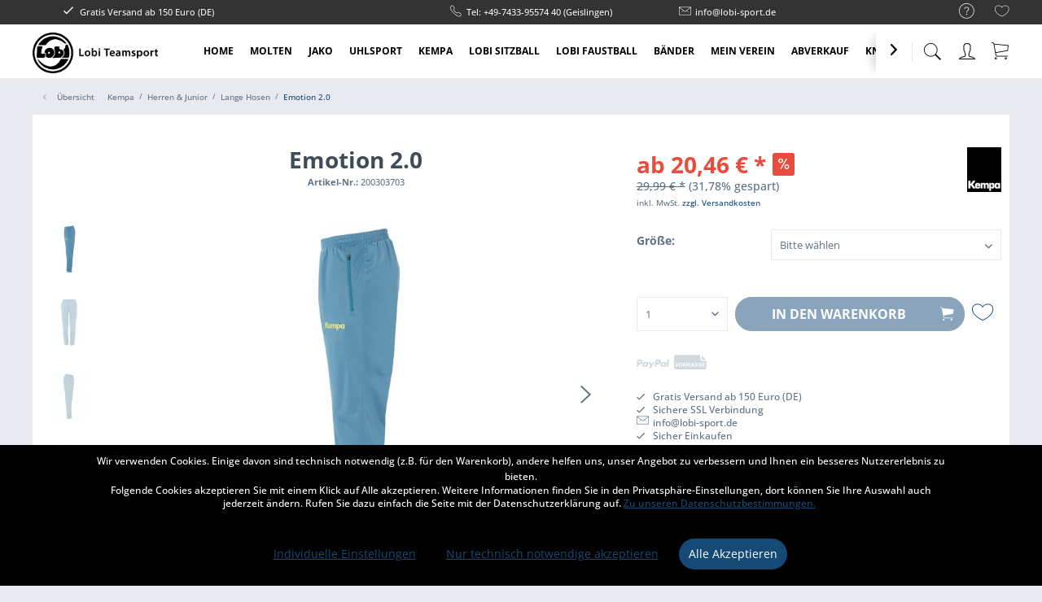

--- FILE ---
content_type: text/html; charset=UTF-8
request_url: https://www.lobi-sport.de/kempa/herren-junior/lange-hosen/emotion-2.0/2283/emotion-2.0
body_size: 22345
content:
<!DOCTYPE html> <html class="no-js" lang="de" itemscope="itemscope" itemtype="https://schema.org/WebPage"> <head> <meta charset="utf-8"> <meta name="author" content="" /> <meta name="robots" content="index,follow" /> <meta name="revisit-after" content="15 days" /> <meta name="keywords" content="" /> <meta name="description" content="" /> <meta property="og:type" content="product" /> <meta property="og:site_name" content="Lobi Teamsport" /> <meta property="og:url" content="https://www.lobi-sport.de//kempa/herren-junior/lange-hosen/emotion-2.0/2283/emotion-2.0" /> <meta property="og:title" content="Emotion 2.0" /> <meta property="og:description" content="" /> <meta property="og:image" content="https://www.lobi-sport.de/media/image/ff/06/aa/200303703_side_left.jpg" /> <meta property="product:brand" content="Kempa" /> <meta property="product:price" content="20.46" /> <meta property="product:product_link" content="https://www.lobi-sport.de//kempa/herren-junior/lange-hosen/emotion-2.0/2283/emotion-2.0" /> <meta name="twitter:card" content="product" /> <meta name="twitter:site" content="Lobi Teamsport" /> <meta name="twitter:title" content="Emotion 2.0" /> <meta name="twitter:description" content="" /> <meta name="twitter:image" content="https://www.lobi-sport.de/media/image/ff/06/aa/200303703_side_left.jpg" /> <meta itemprop="copyrightHolder" content="Lobi Teamsport" /> <meta itemprop="copyrightYear" content="2014" /> <meta itemprop="isFamilyFriendly" content="True" /> <meta itemprop="image" content="https://www.lobi-sport.de/media/image/c1/f4/6b/lobi_logo_black.png" /> <meta name="viewport" content="width=device-width, initial-scale=1.0"> <meta name="mobile-web-app-capable" content="yes"> <meta name="apple-mobile-web-app-title" content="Lobi Teamsport"> <meta name="apple-mobile-web-app-capable" content="yes"> <meta name="apple-mobile-web-app-status-bar-style" content="default"> <link rel="apple-touch-icon-precomposed" href="https://www.lobi-sport.de/media/image/40/58/fd/180x180-icon.png"> <link rel="shortcut icon" href="https://www.lobi-sport.de/media/unknown/bd/10/cf/180x180_icon_Drr_icon.ico"> <meta name="msapplication-navbutton-color" content="#154a77" /> <meta name="application-name" content="Lobi Teamsport" /> <meta name="msapplication-starturl" content="https://www.lobi-sport.de//" /> <meta name="msapplication-window" content="width=1024;height=768" /> <meta name="msapplication-TileImage" content="https://www.lobi-sport.de/media/image/45/c1/05/150x150-icon.png"> <meta name="msapplication-TileColor" content="#154a77"> <meta name="theme-color" content="#154a77" /> <link rel="canonical" href="https://www.lobi-sport.de//kempa/herren-junior/lange-hosen/emotion-2.0/2283/emotion-2.0" /> <title itemprop="name">Emotion 2.0 | Emotion 2.0 | Lange Hosen | Herren & Junior | Kempa | Lobi Teamsport</title> <link href="/web/cache/1764243168_d6e7024bb59982dd74b85b79b8dd7220.css" media="all" rel="stylesheet" type="text/css" /> <script src="/themes/Frontend/Responsive/frontend/_public/vendors/js/modernizr/modernizr-custom.js"></script> <script>
var mndCookieExpireDays = '31';
var mndCookieGACode = '';
var mndCookieGAOptIn = 'true';
var mndCookieShowPrivacySettingsLink = 'true';
var mndCookieShowPrivacySettingsLinkText = 'Individuelle Einstellungen';
var mndCookiePixelInstalled = '';
var mndCookieVersion = '1';
var mndCookiePrivacyLink = '/datenschutz';
var mndCookieImprintLink = '/impressum';
var mndCookieReloadPage = 'false';
var mndCookieReloadAddUtm = 'false';
var mndCookieCustomTrackingCookiesJSON = JSON.parse(JSON.stringify([]));
var mndCookieHideCloseButton = 'true';
var mndIsSecureShop = true;
// Simple function to read cookies
function mndGetTrackingCookie(name) {
var nameEQ = name + "=";
var ca = document.cookie.split(';');
for(var i=0;i < ca.length;i++) {
var c = ca[i];
while (c.charAt(0)==' ') c = c.substring(1,c.length);
if (c.indexOf(nameEQ) == 0) return c.substring(nameEQ.length,c.length);
}
return null;
}
// Custom JS function from plugin config
var mndCustomJs = function() {
}
// Set GA cookie and window attribute
if (mndCookieGACode !== '') {
var mndCookieGACodeArray = mndCookieGACode.split(',');
if(mndCookieGAOptIn === 'true' && mndGetTrackingCookie('mnd-ga-opted-in') !== 'true') {
mndCookieGACodeArray.forEach(function(el, index, array){
var gaProperty = mndCookieGACodeArray[index];
var disableStr = 'ga-disable-' + gaProperty;
if (mndIsSecureShop !== undefined && mndIsSecureShop === true) {
document.cookie = disableStr + '=true; expires=Thu, 31 Dec 2118 23:59:59 UTC; path=/; secure';
} else {
document.cookie = disableStr + '=true; expires=Thu, 31 Dec 2118 23:59:59 UTC; path=/;';
}
window[disableStr] = true;
});
} else {
mndCookieGACodeArray.forEach(function(el, index, array){
var gaProperty = mndCookieGACodeArray[index];
var disableStr = 'ga-disable-' + gaProperty;
if (mndGetTrackingCookie(disableStr) === 'true') {
window[disableStr] = true;
}
});
}
}
// Set data layer attributes
window.dataLayer = window.dataLayer || [];
// Check custom tracking codes and set data layers
for(var i = 0; i < mndCookieCustomTrackingCookiesJSON.length; i++) {
var obj = mndCookieCustomTrackingCookiesJSON[i];
if(obj.Name != '' && obj.Cookie != '') {
if(obj.Setting === 'Opt-In' && mndGetTrackingCookie(obj.Cookie) !== 'true') {
if (mndIsSecureShop !== undefined && mndIsSecureShop === true) {
document.cookie = obj.Cookie+'=false; expires=Thu, 31 Dec 2118 23:59:59 UTC; path=/; secure';
} else {
document.cookie = obj.Cookie+'=false; expires=Thu, 31 Dec 2118 23:59:59 UTC; path=/;';
}
}
if(obj.Setting === 'Opt-Out' && mndGetTrackingCookie(obj.Cookie) != 'false') {
if (mndIsSecureShop !== undefined && mndIsSecureShop === true) {
document.cookie = obj.Cookie+'=true; expires=Thu, 31 Dec 2118 23:59:59 UTC; path=/; secure';
} else {
document.cookie = obj.Cookie+'=true; expires=Thu, 31 Dec 2118 23:59:59 UTC; path=/;';
}
}
}
if(obj.Cookie != '') {
var layerName = obj.Cookie;
arr = [];
if(mndGetTrackingCookie(obj.Cookie) === 'true') {
arr[layerName] = 'active';
window.dataLayer.push(arr);
} else {
arr[layerName] = 'inactive';
window.dataLayer.push(arr);
}
}
}
</script> <script src="https://www.google.com/recaptcha/api.js?render=6Lf7BNUZAAAAAGSwRjMGhXCA9d-_uzXG3JJSwLmE"></script> </head> <body class=" is--ctl-detail is--act-index norii-theme outline-icons norii-big-size norii-tooltip is--minimal-footer is--sidebar no--listing" > <div data-paypalUnifiedMetaDataContainer="true" data-paypalUnifiedRestoreOrderNumberUrl="https://www.lobi-sport.de//widgets/PaypalUnifiedOrderNumber/restoreOrderNumber" class="is--hidden"> </div> <div class="page-wrap"> <noscript class="noscript-main"> <div class="alert is--warning"> <div class="alert--icon"> <i class="icon--element icon--warning"></i> </div> <div class="alert--content"> Um Lobi&#x20;Teamsport in vollem Umfang nutzen zu k&ouml;nnen, empfehlen wir Ihnen Javascript in Ihrem Browser zu aktiveren. </div> </div> </noscript> <header class="header-main"> <div class="top-bar"> <div class="container block-group"> <nav class="top-bar--navigation block" role="menubar">   <div class="navigation--entry entry--service has--drop-down" role="menuitem" aria-haspopup="true" data-drop-down-menu="true"> <div class="hint--bottom-left navigation--entry" data-hint="Service/Hilfe"> <i class="icon--service"></i> <ul class="service--list is--rounded" role="menu"> <li class="service--entry" role="menuitem"> <a class="service--link" href="https://www.lobi-sport.de//kontaktformular" title="Kontakt" target="_self"> Kontakt </a> </li> <li class="service--entry" role="menuitem"> <a class="service--link" href="https://www.lobi-sport.de//versand-und-zahlungsbedingungen" title="Versand und Zahlungsbedingungen" > Versand und Zahlungsbedingungen </a> </li> <li class="service--entry" role="menuitem"> <a class="service--link" href="https://www.lobi-sport.de//widerrufsrecht" title="Widerrufsrecht" > Widerrufsrecht </a> </li> <li class="service--entry" role="menuitem"> <a class="service--link" href="https://www.lobi-sport.de//datenschutz" title="Datenschutz" > Datenschutz </a> </li> <li class="service--entry" role="menuitem"> <a class="service--link" href="https://www.lobi-sport.de//impressum" title="Impressum" > Impressum </a> </li> </ul> </div> </div> <div class="navigation--entry entry--notepad" role="menuitem"> <div class="hint--bottom-left" data-hint="Merkzettel"> <a href="https://www.lobi-sport.de//note" title="Merkzettel"> <i class="icon--heart"></i> </a> </div> </div> </nav> <div class="norii-usps"> <div class="norii-usp-items"> <div class="norii-usp-item"> <i class="icon--check"></i> Gratis Versand ab 150 Euro (DE) </div> <div class="norii-usp-item"> </div> <div class="norii-usp-item"> <i class="icon--phone"></i> Tel: +49-7433-95574 40 (Geislingen) </div> <div class="norii-usp-item"> <i class="icon--mail"></i> info@lobi-sport.de </div> </div> </div> </div> </div> <div class="headnavi-wrap"> <div class="container header--navigation"> <div class="logo-main block-group" role="banner"> <div class="logo--shop block"> <a class="logo--link" href="https://www.lobi-sport.de//" title="Lobi Teamsport - zur Startseite wechseln"> <picture> <source srcset="https://www.lobi-sport.de/media/image/c1/f4/6b/lobi_logo_black.png" media="(min-width: 78.75em)"> <source srcset="https://www.lobi-sport.de/media/image/c1/f4/6b/lobi_logo_black.png" media="(min-width: 64em)"> <source srcset="https://www.lobi-sport.de/media/image/c1/f4/6b/lobi_logo_black.png" media="(min-width: 48em)"> <img srcset="https://www.lobi-sport.de/media/image/c1/f4/6b/lobi_logo_black.png" alt="Lobi Teamsport - zur Startseite wechseln" /> </picture> </a> </div> </div> <nav class="shop--navigation block-group"> <ul class="navigation--list block-group" role="menubar"> <li class="navigation--entry entry--menu-left" role="menuitem"> <a class="entry--link entry--trigger is--icon-left" href="#offcanvas--left" data-offcanvas="true" data-offCanvasSelector=".sidebar-main"> <span class="c-hamburger c-hamburger--htx"> <span>Menu</span> </span> </a> </li> <li class="navigation--entry entry--search" role="menuitem" data-search="true" aria-haspopup="true"> <div class="hint--bottom-left" data-hint="Suchen"> <a class="btn entry--link entry--trigger" href="#show-hide--search" title="Suche anzeigen / schließen"> <i class="icon--search"></i> <span class="search--display">Suchen</span> </a> </div> <form action="/search" method="get" class="main-search--form"> <input type="search" name="sSearch" aria-label="Suchbegriff..." class="main-search--field" autocomplete="off" autocapitalize="off" placeholder="Suchbegriff..." maxlength="30" /> <button type="submit" class="main-search--button" aria-label="Suchen"> <i class="icon--search"></i> <span class="main-search--text">Suchen</span> </button> <div class="form--ajax-loader">&nbsp;</div> </form> <div class="main-search--results"></div> </li>  <li class="navigation--entry entry--notepad" role="menuitem"> <a href="https://www.lobi-sport.de//note" title="Merkzettel" aria-label="Merkzettel" class="btn"> <i class="icon--heart"></i> </a> </li> <li class="navigation--entry entry--account with-slt" role="menuitem"> <div class="hint--bottom-left" data-hint="Mein Konto"> <a href="https://www.lobi-sport.de//account" title="Mein Konto" class="btn is--icon-left entry--link account--link"> <i class="icon--account"></i> <span class="account--display"> Mein Konto </span> </a> </div> <div class="account--dropdown-navigation"> <div class="navigation--smartphone"> <div class="entry--close-off-canvas"> <a href="#close-account-menu" class="account--close-off-canvas" title="Menü schließen"> Menü schließen <i class="icon--arrow-right"></i> </a> </div> </div> <div class="account--menu is--rounded is--personalized"> <span class="navigation--headline"> Mein Konto </span> <div class="account--menu-container"> <ul class="sidebar--navigation navigation--list is--level0 show--active-items"> <li class="navigation--entry"> <span class="navigation--signin"> <a href="https://www.lobi-sport.de//account#hide-registration" class="blocked--link btn is--primary navigation--signin-btn" data-collapseTarget="#registration" data-action="close"> Anmelden </a> <span class="navigation--register"> oder <a href="https://www.lobi-sport.de//account#show-registration" class="blocked--link" data-collapseTarget="#registration" data-action="open"> registrieren </a> </span> </span> </li> <li class="navigation--entry"> <a href="https://www.lobi-sport.de//account" title="Übersicht" class="navigation--link"> Übersicht </a> </li> <li class="navigation--entry"> <a href="https://www.lobi-sport.de//account/profile" title="Persönliche Daten" class="navigation--link" rel="nofollow"> Persönliche Daten </a> </li> <li class="navigation--entry"> <a href="https://www.lobi-sport.de//address/index/sidebar/" title="Adressen" class="navigation--link" rel="nofollow"> Adressen </a> </li> <li class="navigation--entry"> <a href="https://www.lobi-sport.de//account/payment" title="Zahlungsarten" class="navigation--link" rel="nofollow"> Zahlungsarten </a> </li> <li class="navigation--entry"> <a href="https://www.lobi-sport.de//account/orders" title="Bestellungen" class="navigation--link" rel="nofollow"> Bestellungen </a> </li> <li class="navigation--entry"> <a href="https://www.lobi-sport.de//account/downloads" title="Sofortdownloads" class="navigation--link" rel="nofollow"> Sofortdownloads </a> </li> <li class="navigation--entry"> <a href="https://www.lobi-sport.de//note" title="Merkzettel" class="navigation--link" rel="nofollow"> Merkzettel </a> </li> <li class="navigation--entry"> <a href="javascript:mndCookieNotice.mndOpenPrivacySettings();" title="Privatsphäre" class="navigation--link" rel="nofollow">Privatsphäre</a> </li> </ul> </div> </div> </div> </li> <li class="navigation--entry entry--cart" role="menuitem"> <a class="btn is--icon-left cart--link hint--bottom-left" href="https://www.lobi-sport.de//checkout/cart" title="Warenkorb" data-hint="Warenkorb"> <span class="cart--display"> Warenkorb </span> <span class="badge is--primary is--minimal cart--quantity is--hidden">0</span> <i class="icon--basket"></i> <span class="cart--amount"> 0,00&nbsp;&euro; * </span> </a> <div class="ajax-loader">&nbsp;</div> </li>  </ul> </nav> <div class="container--ajax-cart" data-collapse-cart="true" data-displayMode="offcanvas"></div> </div> <nav class="navigation-main"> <div class="container" data-menu-scroller="true" data-listSelector=".navigation--list.container" data-viewPortSelector=".navigation--list-wrapper"> <div class="navigation--list-wrapper"> <ul class="navigation--list container" role="menubar" itemscope="itemscope" itemtype="https://schema.org/SiteNavigationElement"> <li class="navigation--entry is--home" role="menuitem"><a class="navigation--link is--first" href="https://www.lobi-sport.de//" title="Home" aria-label="Home" itemprop="url"><span itemprop="name">Home</span></a></li><li class="navigation--entry" role="menuitem"><a class="navigation--link" href="https://www.lobi-sport.de//cat/index/sCategory/830" title="Molten" aria-label="Molten" itemprop="url"><span itemprop="name">Molten</span></a></li><li class="navigation--entry" role="menuitem"><a class="navigation--link" href="https://www.lobi-sport.de//cat/index/sCategory/381" title="Jako" aria-label="Jako" itemprop="url"><span itemprop="name">Jako</span></a></li><li class="navigation--entry" role="menuitem"><a class="navigation--link" href="https://www.lobi-sport.de//uhlsport" title="Uhlsport" aria-label="Uhlsport" itemprop="url"><span itemprop="name">Uhlsport</span></a></li><li class="navigation--entry is--active" role="menuitem"><a class="navigation--link is--active" href="https://www.lobi-sport.de//kempa" title="Kempa" aria-label="Kempa" itemprop="url"><span itemprop="name">Kempa</span></a></li><li class="navigation--entry" role="menuitem"><a class="navigation--link" href="https://www.lobi-sport.de//cat/index/sCategory/10" title="Lobi Sitzball" aria-label="Lobi Sitzball" itemprop="url"><span itemprop="name">Lobi Sitzball</span></a></li><li class="navigation--entry" role="menuitem"><a class="navigation--link" href="https://www.lobi-sport.de//cat/index/sCategory/6" title="Lobi Faustball" aria-label="Lobi Faustball" itemprop="url"><span itemprop="name">Lobi Faustball</span></a></li><li class="navigation--entry" role="menuitem"><a class="navigation--link" href="https://www.lobi-sport.de//cat/index/sCategory/365" title="Bänder " aria-label="Bänder " itemprop="url"><span itemprop="name">Bänder </span></a></li><li class="navigation--entry" role="menuitem"><a class="navigation--link" href="https://www.lobi-sport.de//mein-verein/" title="Mein Verein" aria-label="Mein Verein" itemprop="url"><span itemprop="name">Mein Verein</span></a></li><li class="navigation--entry" role="menuitem"><a class="navigation--link" href="https://www.lobi-sport.de//abverkauf/" title="Abverkauf" aria-label="Abverkauf" itemprop="url"><span itemprop="name">Abverkauf</span></a></li><li class="navigation--entry" role="menuitem"><a class="navigation--link" href="https://www.lobi-sport.de//cat/index/sCategory/623" title="Knaller Angebote" aria-label="Knaller Angebote" itemprop="url"><span itemprop="name">Knaller Angebote</span></a></li> </ul> </div> <div class="advanced-menu" data-advanced-menu="true" data-hoverDelay="250"> <div class="menu--container"> <div class="button-container"> <span class="button--close"> <i class="icon--cross"></i> </span> </div> <div class="content--wrapper has--content"> <ul class="menu--list menu--level-0 columns--4" style="width: 100%;"> <li class="menu--list-item item--level-0" style="width: 100%"> <a href="https://www.lobi-sport.de//cat/index/sCategory/831" class="menu--list-item-link" aria-label="Handbälle" title="Handbälle">Handbälle</a> </li> <li class="menu--list-item item--level-0" style="width: 100%"> <a href="https://www.lobi-sport.de//cat/index/sCategory/832" class="menu--list-item-link" aria-label="Volleyball" title="Volleyball">Volleyball</a> </li> <li class="menu--list-item item--level-0" style="width: 100%"> <a href="https://www.lobi-sport.de//cat/index/sCategory/833" class="menu--list-item-link" aria-label="Basketball" title="Basketball">Basketball</a> </li> <li class="menu--list-item item--level-0" style="width: 100%"> <a href="https://www.lobi-sport.de//cat/index/sCategory/834" class="menu--list-item-link" aria-label="Beachvolleyball" title="Beachvolleyball">Beachvolleyball</a> </li> <li class="menu--list-item item--level-0" style="width: 100%"> <a href="https://www.lobi-sport.de//cat/index/sCategory/835" class="menu--list-item-link" aria-label="Fußball" title="Fußball">Fußball</a> </li> <li class="menu--list-item item--level-0" style="width: 100%"> <a href="https://www.lobi-sport.de//cat/index/sCategory/836" class="menu--list-item-link" aria-label="Zubehör" title="Zubehör">Zubehör</a> </li> </ul> </div> </div> <div class="menu--container"> <div class="button-container"> <span class="button--close"> <i class="icon--cross"></i> </span> </div> <div class="content--wrapper has--content"> <ul class="menu--list menu--level-0 columns--4" style="width: 100%;"> <li class="menu--list-item item--level-0" style="width: 100%"> <a href="https://www.lobi-sport.de//cat/index/sCategory/384" class="menu--list-item-link" aria-label="Hardware / Zubehör" title="Hardware / Zubehör">Hardware / Zubehör</a> <ul class="menu--list menu--level-1 columns--4"> <li class="menu--list-item item--level-1"> <a href="https://www.lobi-sport.de//cat/index/sCategory/746" class="menu--list-item-link" aria-label="Trainingszubehör" title="Trainingszubehör">Trainingszubehör</a> </li> <li class="menu--list-item item--level-1"> <a href="https://www.lobi-sport.de//cat/index/sCategory/753" class="menu--list-item-link" aria-label="Taschen" title="Taschen">Taschen</a> </li> <li class="menu--list-item item--level-1"> <a href="https://www.lobi-sport.de//cat/index/sCategory/710" class="menu--list-item-link" aria-label="Schuhe" title="Schuhe">Schuhe</a> </li> <li class="menu--list-item item--level-1"> <a href="https://www.lobi-sport.de//cat/index/sCategory/712" class="menu--list-item-link" aria-label="Mützen / Caps" title="Mützen / Caps">Mützen / Caps</a> </li> <li class="menu--list-item item--level-1"> <a href="https://www.lobi-sport.de//cat/index/sCategory/717" class="menu--list-item-link" aria-label="Schienbeinschoner &amp; Zubehör" title="Schienbeinschoner &amp; Zubehör">Schienbeinschoner & Zubehör</a> </li> <li class="menu--list-item item--level-1"> <a href="https://www.lobi-sport.de//cat/index/sCategory/720" class="menu--list-item-link" aria-label="Schiedsrichterbedarf" title="Schiedsrichterbedarf">Schiedsrichterbedarf</a> </li> <li class="menu--list-item item--level-1"> <a href="https://www.lobi-sport.de//cat/index/sCategory/709" class="menu--list-item-link" aria-label="Bälle &amp; Zubehör" title="Bälle &amp; Zubehör">Bälle & Zubehör</a> </li> <li class="menu--list-item item--level-1"> <a href="https://www.lobi-sport.de//cat/index/sCategory/741" class="menu--list-item-link" aria-label="Feldspielerhandschuhe" title="Feldspielerhandschuhe">Feldspielerhandschuhe</a> </li> <li class="menu--list-item item--level-1"> <a href="https://www.lobi-sport.de//cat/index/sCategory/443" class="menu--list-item-link" aria-label="Socken &amp; Stutzen" title="Socken &amp; Stutzen">Socken & Stutzen</a> </li> <li class="menu--list-item item--level-1"> <a href="https://www.lobi-sport.de//cat/index/sCategory/466" class="menu--list-item-link" aria-label="Schienbeinschoner" title="Schienbeinschoner">Schienbeinschoner</a> </li> </ul> </li> <li class="menu--list-item item--level-0" style="width: 100%"> <a href="https://www.lobi-sport.de//cat/index/sCategory/706" class="menu--list-item-link" aria-label="Torwartbedarf" title="Torwartbedarf">Torwartbedarf</a> <ul class="menu--list menu--level-1 columns--4"> <li class="menu--list-item item--level-1"> <a href="https://www.lobi-sport.de//cat/index/sCategory/707" class="menu--list-item-link" aria-label="Torwarthandschuhe" title="Torwarthandschuhe">Torwarthandschuhe</a> </li> <li class="menu--list-item item--level-1"> <a href="https://www.lobi-sport.de//cat/index/sCategory/718" class="menu--list-item-link" aria-label="Oberteile" title="Oberteile">Oberteile</a> </li> <li class="menu--list-item item--level-1"> <a href="https://www.lobi-sport.de//cat/index/sCategory/719" class="menu--list-item-link" aria-label="Hosen" title="Hosen">Hosen</a> </li> </ul> </li> <li class="menu--list-item item--level-0" style="width: 100%"> <a href="https://www.lobi-sport.de//cat/index/sCategory/382" class="menu--list-item-link" aria-label="Herren &amp; Junior" title="Herren &amp; Junior">Herren & Junior</a> <ul class="menu--list menu--level-1 columns--4"> <li class="menu--list-item item--level-1"> <a href="https://www.lobi-sport.de//cat/index/sCategory/385" class="menu--list-item-link" aria-label="Anzugsjacken / Kapuzenjacken" title="Anzugsjacken / Kapuzenjacken">Anzugsjacken / Kapuzenjacken</a> </li> <li class="menu--list-item item--level-1"> <a href="https://www.lobi-sport.de//cat/index/sCategory/389" class="menu--list-item-link" aria-label="Lange Hosen" title="Lange Hosen">Lange Hosen</a> </li> <li class="menu--list-item item--level-1"> <a href="https://www.lobi-sport.de//cat/index/sCategory/393" class="menu--list-item-link" aria-label="T-Shirt / Tank Top" title="T-Shirt / Tank Top">T-Shirt / Tank Top</a> </li> <li class="menu--list-item item--level-1"> <a href="https://www.lobi-sport.de//cat/index/sCategory/397" class="menu--list-item-link" aria-label="Freizeithosen &amp; Kurze Hosen" title="Freizeithosen &amp; Kurze Hosen">Freizeithosen & Kurze Hosen</a> </li> <li class="menu--list-item item--level-1"> <a href="https://www.lobi-sport.de//cat/index/sCategory/401" class="menu--list-item-link" aria-label="Polo" title="Polo">Polo</a> </li> <li class="menu--list-item item--level-1"> <a href="https://www.lobi-sport.de//cat/index/sCategory/405" class="menu--list-item-link" aria-label="Sweatshirt /Ziper &amp; Langarmshirt" title="Sweatshirt /Ziper &amp; Langarmshirt">Sweatshirt /Ziper & Langarmshirt</a> </li> <li class="menu--list-item item--level-1"> <a href="https://www.lobi-sport.de//cat/index/sCategory/407" class="menu--list-item-link" aria-label="Freizeithosen &amp; Kurze Hosen" title="Freizeithosen &amp; Kurze Hosen">Freizeithosen & Kurze Hosen</a> </li> <li class="menu--list-item item--level-1"> <a href="https://www.lobi-sport.de//cat/index/sCategory/409" class="menu--list-item-link" aria-label="Trikot" title="Trikot">Trikot</a> </li> <li class="menu--list-item item--level-1"> <a href="https://www.lobi-sport.de//cat/index/sCategory/413" class="menu--list-item-link" aria-label="Short" title="Short">Short</a> </li> <li class="menu--list-item item--level-1"> <a href="https://www.lobi-sport.de//cat/index/sCategory/479" class="menu--list-item-link" aria-label="Funktionshirt / Longsleeve &amp; Hosen / Tight" title="Funktionshirt / Longsleeve &amp; Hosen / Tight">Funktionshirt / Longsleeve & Hosen / Tight</a> </li> <li class="menu--list-item item--level-1"> <a href="https://www.lobi-sport.de//cat/index/sCategory/507" class="menu--list-item-link" aria-label="Regenjacken &amp; Sonstige Jacken" title="Regenjacken &amp; Sonstige Jacken">Regenjacken & Sonstige Jacken</a> </li> <li class="menu--list-item item--level-1"> <a href="https://www.lobi-sport.de//cat/index/sCategory/747" class="menu--list-item-link" aria-label="Running &amp; Fitness" title="Running &amp; Fitness">Running & Fitness</a> </li> </ul> </li> <li class="menu--list-item item--level-0" style="width: 100%"> <a href="https://www.lobi-sport.de//cat/index/sCategory/383" class="menu--list-item-link" aria-label="Damen" title="Damen">Damen</a> <ul class="menu--list menu--level-1 columns--4"> <li class="menu--list-item item--level-1"> <a href="https://www.lobi-sport.de//cat/index/sCategory/387" class="menu--list-item-link" aria-label="Anzugsjacken / Kapuzenjacken" title="Anzugsjacken / Kapuzenjacken">Anzugsjacken / Kapuzenjacken</a> </li> <li class="menu--list-item item--level-1"> <a href="https://www.lobi-sport.de//cat/index/sCategory/391" class="menu--list-item-link" aria-label="Lange Hosen" title="Lange Hosen">Lange Hosen</a> </li> <li class="menu--list-item item--level-1"> <a href="https://www.lobi-sport.de//cat/index/sCategory/395" class="menu--list-item-link" aria-label="T-Shirt / Tank Top" title="T-Shirt / Tank Top">T-Shirt / Tank Top</a> </li> <li class="menu--list-item item--level-1"> <a href="https://www.lobi-sport.de//cat/index/sCategory/399" class="menu--list-item-link" aria-label="Freizeithosen &amp; Kurze Hosen" title="Freizeithosen &amp; Kurze Hosen">Freizeithosen & Kurze Hosen</a> </li> <li class="menu--list-item item--level-1"> <a href="https://www.lobi-sport.de//cat/index/sCategory/403" class="menu--list-item-link" aria-label="Polo" title="Polo">Polo</a> </li> <li class="menu--list-item item--level-1"> <a href="https://www.lobi-sport.de//cat/index/sCategory/411" class="menu--list-item-link" aria-label="Trikot" title="Trikot">Trikot</a> </li> <li class="menu--list-item item--level-1"> <a href="https://www.lobi-sport.de//cat/index/sCategory/415" class="menu--list-item-link" aria-label="Short" title="Short">Short</a> </li> <li class="menu--list-item item--level-1"> <a href="https://www.lobi-sport.de//cat/index/sCategory/476" class="menu--list-item-link" aria-label="Sweatshirt /Ziper &amp; Langarmshirt" title="Sweatshirt /Ziper &amp; Langarmshirt">Sweatshirt /Ziper & Langarmshirt</a> </li> <li class="menu--list-item item--level-1"> <a href="https://www.lobi-sport.de//cat/index/sCategory/549" class="menu--list-item-link" aria-label="Regenjacken &amp; Sonstige Jacken" title="Regenjacken &amp; Sonstige Jacken">Regenjacken & Sonstige Jacken</a> </li> <li class="menu--list-item item--level-1"> <a href="https://www.lobi-sport.de//cat/index/sCategory/700" class="menu--list-item-link" aria-label="Funktionshirt / Longsleeve &amp; Hosen / Tight" title="Funktionshirt / Longsleeve &amp; Hosen / Tight">Funktionshirt / Longsleeve & Hosen / Tight</a> </li> <li class="menu--list-item item--level-1"> <a href="https://www.lobi-sport.de//cat/index/sCategory/749" class="menu--list-item-link" aria-label="Running &amp; Fitness" title="Running &amp; Fitness">Running & Fitness</a> </li> </ul> </li> </ul> </div> </div> <div class="menu--container"> <div class="button-container"> <span class="button--close"> <i class="icon--cross"></i> </span> </div> <div class="content--wrapper has--content"> <ul class="menu--list menu--level-0 columns--4" style="width: 100%;"> <li class="menu--list-item item--level-0" style="width: 100%"> <a href="https://www.lobi-sport.de//uhlsport/torwartbedarf/" class="menu--list-item-link" aria-label="Torwartbedarf" title="Torwartbedarf">Torwartbedarf</a> <ul class="menu--list menu--level-1 columns--4"> <li class="menu--list-item item--level-1"> <a href="https://www.lobi-sport.de//uhlsport/torwartbedarf/hosen/" class="menu--list-item-link" aria-label="Hosen" title="Hosen">Hosen</a> </li> <li class="menu--list-item item--level-1"> <a href="https://www.lobi-sport.de//uhlsport/torwartbedarf/zubehoer/" class="menu--list-item-link" aria-label="Zubehör" title="Zubehör">Zubehör</a> </li> <li class="menu--list-item item--level-1"> <a href="https://www.lobi-sport.de//uhlsport/torwartbedarf/torwarthandschuhe/" class="menu--list-item-link" aria-label="Torwarthandschuhe" title="Torwarthandschuhe">Torwarthandschuhe</a> </li> <li class="menu--list-item item--level-1"> <a href="https://www.lobi-sport.de//uhlsport/torwartbedarf/oberteile/" class="menu--list-item-link" aria-label="Oberteile" title="Oberteile">Oberteile</a> </li> </ul> </li> <li class="menu--list-item item--level-0" style="width: 100%"> <a href="https://www.lobi-sport.de//uhlsport/herren-junior/" class="menu--list-item-link" aria-label="Herren &amp; Junior" title="Herren &amp; Junior">Herren & Junior</a> <ul class="menu--list menu--level-1 columns--4"> <li class="menu--list-item item--level-1"> <a href="https://www.lobi-sport.de//cat/index/sCategory/686" class="menu--list-item-link" aria-label="Regenjacken &amp; Sonstige Jacken" title="Regenjacken &amp; Sonstige Jacken">Regenjacken & Sonstige Jacken</a> </li> <li class="menu--list-item item--level-1"> <a href="https://www.lobi-sport.de//uhlsport/herren-junior/trikot/" class="menu--list-item-link" aria-label="Trikot" title="Trikot">Trikot</a> </li> <li class="menu--list-item item--level-1"> <a href="https://www.lobi-sport.de//uhlsport/herren-junior/short/" class="menu--list-item-link" aria-label="Short" title="Short">Short</a> </li> <li class="menu--list-item item--level-1"> <a href="https://www.lobi-sport.de//uhlsport/herren-junior/funktionshirt-longsleeve-hosen-tight/" class="menu--list-item-link" aria-label="Funktionshirt / Longsleeve &amp; Hosen / Tight" title="Funktionshirt / Longsleeve &amp; Hosen / Tight">Funktionshirt / Longsleeve & Hosen / Tight</a> </li> <li class="menu--list-item item--level-1"> <a href="https://www.lobi-sport.de//uhlsport/herren-junior/jacken-kapuzenjacken/" class="menu--list-item-link" aria-label="Anzugsjacken &amp; Kapuzenjacken" title="Anzugsjacken &amp; Kapuzenjacken">Anzugsjacken & Kapuzenjacken</a> </li> <li class="menu--list-item item--level-1"> <a href="https://www.lobi-sport.de//uhlsport/herren-junior/lange-hosen/" class="menu--list-item-link" aria-label="Lange Hosen" title="Lange Hosen">Lange Hosen</a> </li> <li class="menu--list-item item--level-1"> <a href="https://www.lobi-sport.de//uhlsport/herren-junior/sweatshirt-ziper-langarmshirt/" class="menu--list-item-link" aria-label="Sweatshirt /Ziper &amp; Hoody" title="Sweatshirt /Ziper &amp; Hoody">Sweatshirt /Ziper & Hoody</a> </li> <li class="menu--list-item item--level-1"> <a href="https://www.lobi-sport.de//uhlsport/herren-junior/t-shirt/" class="menu--list-item-link" aria-label="T-Shirt" title="T-Shirt">T-Shirt</a> </li> <li class="menu--list-item item--level-1"> <a href="https://www.lobi-sport.de//uhlsport/herren-junior/polos/" class="menu--list-item-link" aria-label="Polos" title="Polos">Polos</a> </li> <li class="menu--list-item item--level-1"> <a href="https://www.lobi-sport.de//uhlsport/herren-junior/regenjacken-windbreaker/" class="menu--list-item-link" aria-label="Regenjacken &amp; Sonstige Jacken" title="Regenjacken &amp; Sonstige Jacken">Regenjacken & Sonstige Jacken</a> </li> <li class="menu--list-item item--level-1"> <a href="https://www.lobi-sport.de//uhlsport/herren-junior/freizeitjacken/" class="menu--list-item-link" aria-label="Freizeitjacken" title="Freizeitjacken">Freizeitjacken</a> </li> <li class="menu--list-item item--level-1"> <a href="https://www.lobi-sport.de//uhlsport/herren-junior/freizeithosen-kurze-hosen/" class="menu--list-item-link" aria-label="Freizeithosen &amp; Kurze Hosen" title="Freizeithosen &amp; Kurze Hosen">Freizeithosen & Kurze Hosen</a> </li> </ul> </li> <li class="menu--list-item item--level-0" style="width: 100%"> <a href="https://www.lobi-sport.de//uhlsport/damen/" class="menu--list-item-link" aria-label="Damen" title="Damen">Damen</a> <ul class="menu--list menu--level-1 columns--4"> <li class="menu--list-item item--level-1"> <a href="https://www.lobi-sport.de//cat/index/sCategory/824" class="menu--list-item-link" aria-label="Lange Hosen" title="Lange Hosen">Lange Hosen</a> </li> <li class="menu--list-item item--level-1"> <a href="https://www.lobi-sport.de//cat/index/sCategory/818" class="menu--list-item-link" aria-label="Jacken &amp; Kapuzenjacken" title="Jacken &amp; Kapuzenjacken">Jacken & Kapuzenjacken</a> </li> <li class="menu--list-item item--level-1"> <a href="https://www.lobi-sport.de//cat/index/sCategory/680" class="menu--list-item-link" aria-label="T-Shirt" title="T-Shirt">T-Shirt</a> </li> <li class="menu--list-item item--level-1"> <a href="https://www.lobi-sport.de//cat/index/sCategory/684" class="menu--list-item-link" aria-label="Polos" title="Polos">Polos</a> </li> <li class="menu--list-item item--level-1"> <a href="https://www.lobi-sport.de//cat/index/sCategory/688" class="menu--list-item-link" aria-label="Regenjacken &amp; Sonstige Jacken" title="Regenjacken &amp; Sonstige Jacken">Regenjacken & Sonstige Jacken</a> </li> <li class="menu--list-item item--level-1"> <a href="https://www.lobi-sport.de//uhlsport/damen/trikot/" class="menu--list-item-link" aria-label="Trikot" title="Trikot">Trikot</a> </li> <li class="menu--list-item item--level-1"> <a href="https://www.lobi-sport.de//uhlsport/damen/short/" class="menu--list-item-link" aria-label="Short" title="Short">Short</a> </li> <li class="menu--list-item item--level-1"> <a href="https://www.lobi-sport.de//uhlsport/damen/freizeithosen-kurze-hosen/" class="menu--list-item-link" aria-label="Freizeithosen &amp; Kurze Hosen" title="Freizeithosen &amp; Kurze Hosen">Freizeithosen & Kurze Hosen</a> </li> </ul> </li> <li class="menu--list-item item--level-0" style="width: 100%"> <a href="https://www.lobi-sport.de//uhlsport/hardware-zubehoer/" class="menu--list-item-link" aria-label="Hardware / Zubehör" title="Hardware / Zubehör">Hardware / Zubehör</a> <ul class="menu--list menu--level-1 columns--4"> <li class="menu--list-item item--level-1"> <a href="https://www.lobi-sport.de//cat/index/sCategory/612" class="menu--list-item-link" aria-label="Trainingszubehör" title="Trainingszubehör">Trainingszubehör</a> </li> <li class="menu--list-item item--level-1"> <a href="https://www.lobi-sport.de//uhlsport/hardware-zubehoer/stollen/" class="menu--list-item-link" aria-label="Stollen" title="Stollen">Stollen</a> </li> <li class="menu--list-item item--level-1"> <a href="https://www.lobi-sport.de//uhlsport/hardware-zubehoer/schuhe/" class="menu--list-item-link" aria-label="Schuhe" title="Schuhe">Schuhe</a> </li> <li class="menu--list-item item--level-1"> <a href="https://www.lobi-sport.de//uhlsport/hardware-zubehoer/futsal/" class="menu--list-item-link" aria-label="Futsal" title="Futsal">Futsal</a> </li> <li class="menu--list-item item--level-1"> <a href="https://www.lobi-sport.de//uhlsport/hardware-zubehoer/taschen-rucksaecke-trolley/" class="menu--list-item-link" aria-label="Taschen / Rucksäcke / Trolley" title="Taschen / Rucksäcke / Trolley">Taschen / Rucksäcke / Trolley</a> </li> <li class="menu--list-item item--level-1"> <a href="https://www.lobi-sport.de//uhlsport/hardware-zubehoer/schienbeinschoner/" class="menu--list-item-link" aria-label="Schienbeinschoner" title="Schienbeinschoner">Schienbeinschoner</a> </li> <li class="menu--list-item item--level-1"> <a href="https://www.lobi-sport.de//uhlsport/hardware-zubehoer/caps-pumpen-kleinmaterialen/" class="menu--list-item-link" aria-label="Caps / Pumpen / Kleinmaterialen" title="Caps / Pumpen / Kleinmaterialen">Caps / Pumpen / Kleinmaterialen</a> </li> <li class="menu--list-item item--level-1"> <a href="https://www.lobi-sport.de//uhlsport/hardware-zubehoer/socken-stutzen/" class="menu--list-item-link" aria-label="Socken &amp; Stutzen" title="Socken &amp; Stutzen">Socken & Stutzen</a> </li> <li class="menu--list-item item--level-1"> <a href="https://www.lobi-sport.de//uhlsport/hardware-zubehoer/markierungshemd/" class="menu--list-item-link" aria-label="Markierungshemd" title="Markierungshemd">Markierungshemd</a> </li> <li class="menu--list-item item--level-1"> <a href="https://www.lobi-sport.de//uhlsport/hardware-zubehoer/baelle/" class="menu--list-item-link" aria-label="Bälle" title="Bälle">Bälle</a> </li> </ul> </li> </ul> </div> </div> <div class="menu--container"> <div class="button-container"> <span class="button--close"> <i class="icon--cross"></i> </span> </div> <div class="content--wrapper has--content"> <ul class="menu--list menu--level-0 columns--4" style="width: 100%;"> <li class="menu--list-item item--level-0" style="width: 100%"> <a href="https://www.lobi-sport.de//kempa/hardware-zubehoer/" class="menu--list-item-link" aria-label="Hardware / Zubehör" title="Hardware / Zubehör">Hardware / Zubehör</a> <ul class="menu--list menu--level-1 columns--4"> <li class="menu--list-item item--level-1"> <a href="https://www.lobi-sport.de//kempa/hardware-zubehoer/schiedsrichter/" class="menu--list-item-link" aria-label="Schiedsrichter" title="Schiedsrichter">Schiedsrichter</a> </li> <li class="menu--list-item item--level-1"> <a href="https://www.lobi-sport.de//cat/index/sCategory/613" class="menu--list-item-link" aria-label="Trainingszubehör" title="Trainingszubehör">Trainingszubehör</a> </li> <li class="menu--list-item item--level-1"> <a href="https://www.lobi-sport.de//cat/index/sCategory/852" class="menu--list-item-link" aria-label="STMNT" title="STMNT">STMNT</a> </li> <li class="menu--list-item item--level-1"> <a href="https://www.lobi-sport.de//kempa/hardware-zubehoer/schuhe/" class="menu--list-item-link" aria-label="Schuhe" title="Schuhe">Schuhe</a> </li> <li class="menu--list-item item--level-1"> <a href="https://www.lobi-sport.de//kempa/hardware-zubehoer/socken/" class="menu--list-item-link" aria-label="Socken" title="Socken">Socken</a> </li> <li class="menu--list-item item--level-1"> <a href="https://www.lobi-sport.de//kempa/hardware-zubehoer/baelle/" class="menu--list-item-link" aria-label="Bälle" title="Bälle">Bälle</a> </li> <li class="menu--list-item item--level-1"> <a href="https://www.lobi-sport.de//kempa/hardware-zubehoer/taschen-rucksaecke-trolley/" class="menu--list-item-link" aria-label="Taschen / Rucksäcke / Trolley" title="Taschen / Rucksäcke / Trolley">Taschen / Rucksäcke / Trolley</a> </li> <li class="menu--list-item item--level-1"> <a href="https://www.lobi-sport.de//kempa/hardware-zubehoer/caps-pumpen-kleinmaterialen/" class="menu--list-item-link" aria-label="Caps / Pumpen / Kleinmaterialen" title="Caps / Pumpen / Kleinmaterialen">Caps / Pumpen / Kleinmaterialen</a> </li> <li class="menu--list-item item--level-1"> <a href="https://www.lobi-sport.de//kempa/hardware-zubehoer/protektoren/" class="menu--list-item-link" aria-label="Protektoren" title="Protektoren">Protektoren</a> </li> <li class="menu--list-item item--level-1"> <a href="https://www.lobi-sport.de//kempa/hardware-zubehoer/markierungshemd/" class="menu--list-item-link" aria-label="Markierungshemd" title="Markierungshemd">Markierungshemd</a> </li> </ul> </li> <li class="menu--list-item item--level-0" style="width: 100%"> <a href="https://www.lobi-sport.de//kempa/herren-junior/" class="menu--list-item-link" aria-label="Herren &amp; Junior" title="Herren &amp; Junior">Herren & Junior</a> <ul class="menu--list menu--level-1 columns--4"> <li class="menu--list-item item--level-1"> <a href="https://www.lobi-sport.de//kempa/herren-junior/trikot/" class="menu--list-item-link" aria-label="Trikot" title="Trikot">Trikot</a> </li> <li class="menu--list-item item--level-1"> <a href="https://www.lobi-sport.de//kempa/herren-junior/short/" class="menu--list-item-link" aria-label="Short" title="Short">Short</a> </li> <li class="menu--list-item item--level-1"> <a href="https://www.lobi-sport.de//kempa/herren-junior/jacken-kapuzenjacken/" class="menu--list-item-link" aria-label="Anzugsjacken &amp; Kapuzenjacken" title="Anzugsjacken &amp; Kapuzenjacken">Anzugsjacken & Kapuzenjacken</a> </li> <li class="menu--list-item item--level-1"> <a href="https://www.lobi-sport.de//kempa/herren-junior/lange-hosen/" class="menu--list-item-link" aria-label="Lange Hosen" title="Lange Hosen">Lange Hosen</a> </li> <li class="menu--list-item item--level-1"> <a href="https://www.lobi-sport.de//kempa/herren-junior/sweatshirt-ziper-langarmshirt/" class="menu--list-item-link" aria-label="Sweatshirt /Ziper &amp; Hoody" title="Sweatshirt /Ziper &amp; Hoody">Sweatshirt /Ziper & Hoody</a> </li> <li class="menu--list-item item--level-1"> <a href="https://www.lobi-sport.de//kempa/herren-junior/t-shirt/" class="menu--list-item-link" aria-label="T-Shirt / Tank Top &amp; Langarmshirt" title="T-Shirt / Tank Top &amp; Langarmshirt">T-Shirt / Tank Top & Langarmshirt</a> </li> <li class="menu--list-item item--level-1"> <a href="https://www.lobi-sport.de//kempa/herren-junior/polos/" class="menu--list-item-link" aria-label="Polos" title="Polos">Polos</a> </li> <li class="menu--list-item item--level-1"> <a href="https://www.lobi-sport.de//kempa/herren-junior/freizeithosen-kurze-hosen/" class="menu--list-item-link" aria-label="Freizeithosen &amp; Kurze Hosen" title="Freizeithosen &amp; Kurze Hosen">Freizeithosen & Kurze Hosen</a> </li> <li class="menu--list-item item--level-1"> <a href="https://www.lobi-sport.de//kempa/herren-junior/freizeitjacken/" class="menu--list-item-link" aria-label="Freizeitjacken" title="Freizeitjacken">Freizeitjacken</a> </li> <li class="menu--list-item item--level-1"> <a href="https://www.lobi-sport.de//kempa/herren-junior/funktionshirt-longsleeve-hosen-tight/" class="menu--list-item-link" aria-label="Funktionshirt / Longsleeve &amp; Hosen / Tight" title="Funktionshirt / Longsleeve &amp; Hosen / Tight">Funktionshirt / Longsleeve & Hosen / Tight</a> </li> </ul> </li> <li class="menu--list-item item--level-0" style="width: 100%"> <a href="https://www.lobi-sport.de//kempa/damen/" class="menu--list-item-link" aria-label="Damen" title="Damen">Damen</a> <ul class="menu--list menu--level-1 columns--4"> <li class="menu--list-item item--level-1"> <a href="https://www.lobi-sport.de//kempa/damen/trikot/" class="menu--list-item-link" aria-label="Trikot" title="Trikot">Trikot</a> </li> <li class="menu--list-item item--level-1"> <a href="https://www.lobi-sport.de//kempa/damen/short/" class="menu--list-item-link" aria-label="Short" title="Short">Short</a> </li> <li class="menu--list-item item--level-1"> <a href="https://www.lobi-sport.de//kempa/damen/jacken-kapuzenjacken/" class="menu--list-item-link" aria-label="Anzugsjacken &amp; Kapuzenjacken" title="Anzugsjacken &amp; Kapuzenjacken">Anzugsjacken & Kapuzenjacken</a> </li> <li class="menu--list-item item--level-1"> <a href="https://www.lobi-sport.de//kempa/damen/lange-hosen/" class="menu--list-item-link" aria-label="Lange Hosen" title="Lange Hosen">Lange Hosen</a> </li> <li class="menu--list-item item--level-1"> <a href="https://www.lobi-sport.de//kempa/damen/t-shirt/" class="menu--list-item-link" aria-label="T-Shirt / Tank Top" title="T-Shirt / Tank Top">T-Shirt / Tank Top</a> </li> <li class="menu--list-item item--level-1"> <a href="https://www.lobi-sport.de//kempa/damen/freizeithosen-kurze-hosen/" class="menu--list-item-link" aria-label="Freizeithosen &amp; Kurze Hosen" title="Freizeithosen &amp; Kurze Hosen">Freizeithosen & Kurze Hosen</a> </li> <li class="menu--list-item item--level-1"> <a href="https://www.lobi-sport.de//kempa/damen/freizeitjacken/" class="menu--list-item-link" aria-label="Freizeitjacken" title="Freizeitjacken">Freizeitjacken</a> </li> <li class="menu--list-item item--level-1"> <a href="https://www.lobi-sport.de//kempa/damen/polos/" class="menu--list-item-link" aria-label="Polos" title="Polos">Polos</a> </li> <li class="menu--list-item item--level-1"> <a href="https://www.lobi-sport.de//kempa/damen/funktionshirt-longsleeve-hosen-tight/" class="menu--list-item-link" aria-label="Funktionshirt / Longsleeve &amp; Hosen / Tight" title="Funktionshirt / Longsleeve &amp; Hosen / Tight">Funktionshirt / Longsleeve & Hosen / Tight</a> </li> </ul> </li> </ul> </div> </div> <div class="menu--container has-no-cats"> <div class="button-container"> <span class="button--close"> <i class="icon--cross"></i> </span> </div> <div class="content--wrapper has--teaser"> <div class="menu--teaser" style="width: 100%;"> </div> </div> </div> <div class="menu--container has-no-cats"> <div class="button-container"> <span class="button--close"> <i class="icon--cross"></i> </span> </div> <div class="content--wrapper has--teaser"> <div class="menu--teaser" style="width: 100%;"> </div> </div> </div> <div class="menu--container"> <div class="button-container"> <span class="button--close"> <i class="icon--cross"></i> </span> </div> <div class="content--wrapper has--content has--teaser"> <ul class="menu--list menu--level-0 columns--2" style="width: 50%;"> <li class="menu--list-item item--level-0" style="width: 100%"> <a href="https://www.lobi-sport.de//cat/index/sCategory/366" class="menu--list-item-link" aria-label="Loop Band von Blackroll" title="Loop Band von Blackroll">Loop Band von Blackroll</a> </li> <li class="menu--list-item item--level-0" style="width: 100%"> <a href="https://www.lobi-sport.de//cat/index/sCategory/367" class="menu--list-item-link" aria-label="Multiband von Bands&amp;More und Blackroll" title="Multiband von Bands&amp;More und Blackroll">Multiband von Bands&More und Blackroll</a> </li> <li class="menu--list-item item--level-0" style="width: 100%"> <a href="https://www.lobi-sport.de//cat/index/sCategory/368" class="menu--list-item-link" aria-label="BLACKROLL® SUPER BAND" title="BLACKROLL® SUPER BAND">BLACKROLL® SUPER BAND</a> </li> <li class="menu--list-item item--level-0" style="width: 100%"> <a href="https://www.lobi-sport.de//cat/index/sCategory/369" class="menu--list-item-link" aria-label="BLACKROLL® RESIST BAND" title="BLACKROLL® RESIST BAND">BLACKROLL® RESIST BAND</a> </li> <li class="menu--list-item item--level-0" style="width: 100%"> <a href="https://www.lobi-sport.de//cat/index/sCategory/370" class="menu--list-item-link" aria-label="Bands&amp;More Range Stretchband" title="Bands&amp;More Range Stretchband">Bands&More Range Stretchband</a> </li> </ul> <div class="menu--delimiter" style="right: 50%;"></div> <div class="menu--teaser" style="width: 50%;"> </div> </div> </div> <div class="menu--container"> <div class="button-container"> <span class="button--close"> <i class="icon--cross"></i> </span> </div> <div class="content--wrapper has--content"> <ul class="menu--list menu--level-0 columns--4" style="width: 100%;"> <li class="menu--list-item item--level-0" style="width: 100%"> <a href="https://www.lobi-sport.de//cat/index/sCategory/515" class="menu--list-item-link" aria-label="Handball" title="Handball">Handball</a> <ul class="menu--list menu--level-1 columns--4"> <li class="menu--list-item item--level-1"> <a href="https://www.lobi-sport.de//cat/index/sCategory/523" class="menu--list-item-link" aria-label="SG Handball Paderborn" title="SG Handball Paderborn">SG Handball Paderborn</a> </li> <li class="menu--list-item item--level-1"> <a href="https://www.lobi-sport.de//cat/index/sCategory/620" class="menu--list-item-link" aria-label="SG Belsen-Mössingen" title="SG Belsen-Mössingen">SG Belsen-Mössingen</a> </li> <li class="menu--list-item item--level-1"> <a href="https://www.lobi-sport.de//cat/index/sCategory/909" class="menu--list-item-link" aria-label="TSV Betzingen" title="TSV Betzingen">TSV Betzingen</a> </li> <li class="menu--list-item item--level-1"> <a href="https://www.lobi-sport.de//mein-verein/cvjm-hb-dusslingen-gomaringen/" class="menu--list-item-link" aria-label="CVJM HB Dusslingen-Gomaringen" title="CVJM HB Dusslingen-Gomaringen">CVJM HB Dusslingen-Gomaringen</a> <ul class="menu--list menu--level-2 columns--4"> </ul> </li> </ul> </li> <li class="menu--list-item item--level-0" style="width: 100%"> <a href="https://www.lobi-sport.de//cat/index/sCategory/516" class="menu--list-item-link" aria-label="TC Kiebingen" title="TC Kiebingen">TC Kiebingen</a> </li> <li class="menu--list-item item--level-0" style="width: 100%"> <a href="https://www.lobi-sport.de//cat/index/sCategory/779" class="menu--list-item-link" aria-label="HSV Welzheim" title="HSV Welzheim">HSV Welzheim</a> </li> <li class="menu--list-item item--level-0" style="width: 100%"> <a href="https://www.lobi-sport.de//cat/index/sCategory/787" class="menu--list-item-link" aria-label="Discgolf" title="Discgolf">Discgolf</a> <ul class="menu--list menu--level-1 columns--4"> <li class="menu--list-item item--level-1"> <a href="https://www.lobi-sport.de//cat/index/sCategory/790" class="menu--list-item-link" aria-label="DFC Nürtingen" title="DFC Nürtingen">DFC Nürtingen</a> </li> <li class="menu--list-item item--level-1"> <a href="https://www.lobi-sport.de//cat/index/sCategory/902" class="menu--list-item-link" aria-label="KSG Gerlingen " title="KSG Gerlingen ">KSG Gerlingen </a> </li> <li class="menu--list-item item--level-1"> <a href="https://www.lobi-sport.de//cat/index/sCategory/786" class="menu--list-item-link" aria-label="Discgolfclub Achalm" title="Discgolfclub Achalm">Discgolfclub Achalm</a> </li> <li class="menu--list-item item--level-1"> <a href="https://www.lobi-sport.de//cat/index/sCategory/518" class="menu--list-item-link" aria-label="TEAM WSCA" title="TEAM WSCA">TEAM WSCA</a> </li> </ul> </li> <li class="menu--list-item item--level-0" style="width: 100%"> <a href="https://www.lobi-sport.de//cat/index/sCategory/521" class="menu--list-item-link" aria-label="Faustball" title="Faustball">Faustball</a> <ul class="menu--list menu--level-1 columns--4"> <li class="menu--list-item item--level-1"> <a href="https://www.lobi-sport.de//cat/index/sCategory/522" class="menu--list-item-link" aria-label="TSV Grafenau" title="TSV Grafenau">TSV Grafenau</a> </li> <li class="menu--list-item item--level-1"> <a href="https://www.lobi-sport.de//cat/index/sCategory/619" class="menu--list-item-link" aria-label="Stern Kaulsdorf" title="Stern Kaulsdorf">Stern Kaulsdorf</a> </li> </ul> </li> <li class="menu--list-item item--level-0" style="width: 100%"> <a href="https://www.lobi-sport.de//mein-verein/tb-sigmaringen/" class="menu--list-item-link" aria-label="TB Sigmaringen" title="TB Sigmaringen">TB Sigmaringen</a> </li> <li class="menu--list-item item--level-0" style="width: 100%"> <a href="https://www.lobi-sport.de//mein-verein/streuobst-paedagogen/" class="menu--list-item-link" aria-label="Streuobst Pädagogen" title="Streuobst Pädagogen">Streuobst Pädagogen</a> </li> <li class="menu--list-item item--level-0" style="width: 100%"> <a href="https://www.lobi-sport.de//cat/index/sCategory/798" class="menu--list-item-link" aria-label="Narrenzünfte" title="Narrenzünfte">Narrenzünfte</a> <ul class="menu--list menu--level-1 columns--4"> <li class="menu--list-item item--level-1"> <a href="https://www.lobi-sport.de//cat/index/sCategory/799" class="menu--list-item-link" aria-label="Narrenverein Trillfingen" title="Narrenverein Trillfingen">Narrenverein Trillfingen</a> </li> <li class="menu--list-item item--level-1"> <a href="https://www.lobi-sport.de//cat/index/sCategory/802" class="menu--list-item-link" aria-label="Narrenzunft Dettensee" title="Narrenzunft Dettensee">Narrenzunft Dettensee</a> </li> </ul> </li> <li class="menu--list-item item--level-0" style="width: 100%"> <a href="https://www.lobi-sport.de//cat/index/sCategory/907" class="menu--list-item-link" aria-label="Schule" title="Schule">Schule</a> <ul class="menu--list menu--level-1 columns--4"> <li class="menu--list-item item--level-1"> <a href="https://www.lobi-sport.de//cat/index/sCategory/910" class="menu--list-item-link" aria-label="Anne-Frank-Schule Dußlingen" title="Anne-Frank-Schule Dußlingen">Anne-Frank-Schule Dußlingen</a> </li> <li class="menu--list-item item--level-1"> <a href="https://www.lobi-sport.de//cat/index/sCategory/451" class="menu--list-item-link" aria-label="Firstwald Gymnasium" title="Firstwald Gymnasium">Firstwald Gymnasium</a> </li> </ul> </li> <li class="menu--list-item item--level-0" style="width: 100%"> <a href="https://www.lobi-sport.de//cat/index/sCategory/791" class="menu--list-item-link" aria-label="Musikverein" title="Musikverein">Musikverein</a> <ul class="menu--list menu--level-1 columns--4"> <li class="menu--list-item item--level-1"> <a href="https://www.lobi-sport.de//cat/index/sCategory/792" class="menu--list-item-link" aria-label="Bergfelden" title="Bergfelden">Bergfelden</a> </li> </ul> </li> <li class="menu--list-item item--level-0" style="width: 100%"> <a href="https://www.lobi-sport.de//cat/index/sCategory/363" class="menu--list-item-link" aria-label="Fußball" title="Fußball">Fußball</a> <ul class="menu--list menu--level-1 columns--4"> <li class="menu--list-item item--level-1"> <a href="https://www.lobi-sport.de//cat/index/sCategory/621" class="menu--list-item-link" aria-label="SG Eisental / Weitenung / Neuweier / Varnhalt" title="SG Eisental / Weitenung / Neuweier / Varnhalt">SG Eisental / Weitenung / Neuweier / Varnhalt</a> </li> <li class="menu--list-item item--level-1"> <a href="https://www.lobi-sport.de//cat/index/sCategory/803" class="menu--list-item-link" aria-label="SGM Kiebingen / Bühl" title="SGM Kiebingen / Bühl">SGM Kiebingen / Bühl</a> </li> <li class="menu--list-item item--level-1"> <a href="https://www.lobi-sport.de//cat/index/sCategory/911" class="menu--list-item-link" aria-label="SV Weitenung" title="SV Weitenung">SV Weitenung</a> </li> <li class="menu--list-item item--level-1"> <a href="https://www.lobi-sport.de//cat/index/sCategory/313" class="menu--list-item-link" aria-label="SGM Vöhringen" title="SGM Vöhringen">SGM Vöhringen</a> </li> <li class="menu--list-item item--level-1"> <a href="https://www.lobi-sport.de//cat/index/sCategory/364" class="menu--list-item-link" aria-label="Fußballschule kleiner Heuberg" title="Fußballschule kleiner Heuberg">Fußballschule kleiner Heuberg</a> </li> <li class="menu--list-item item--level-1"> <a href="https://www.lobi-sport.de//cat/index/sCategory/371" class="menu--list-item-link" aria-label="SV Heiligenzimmern" title="SV Heiligenzimmern">SV Heiligenzimmern</a> </li> <li class="menu--list-item item--level-1"> <a href="https://www.lobi-sport.de//cat/index/sCategory/450" class="menu--list-item-link" aria-label="Wäschenbeuren Jugend" title="Wäschenbeuren Jugend">Wäschenbeuren Jugend</a> </li> <li class="menu--list-item item--level-1"> <a href="https://www.lobi-sport.de//cat/index/sCategory/517" class="menu--list-item-link" aria-label="TSG Wittershausen" title="TSG Wittershausen">TSG Wittershausen</a> </li> <li class="menu--list-item item--level-1"> <a href="https://www.lobi-sport.de//cat/index/sCategory/519" class="menu--list-item-link" aria-label="TSV Trillfingen" title="TSV Trillfingen">TSV Trillfingen</a> </li> </ul> </li> </ul> </div> </div> <div class="menu--container"> <div class="button-container"> <span class="button--close"> <i class="icon--cross"></i> </span> </div> <div class="content--wrapper has--content"> <ul class="menu--list menu--level-0 columns--4" style="width: 100%;"> <li class="menu--list-item item--level-0" style="width: 100%"> <a href="https://www.lobi-sport.de//abverkauf/zubehoer/" class="menu--list-item-link" aria-label="Uhlsport " title="Uhlsport ">Uhlsport </a> <ul class="menu--list menu--level-1 columns--4"> <li class="menu--list-item item--level-1"> <a href="https://www.lobi-sport.de//cat/index/sCategory/318" class="menu--list-item-link" aria-label="Shirt / Polos " title="Shirt / Polos ">Shirt / Polos </a> </li> <li class="menu--list-item item--level-1"> <a href="https://www.lobi-sport.de//cat/index/sCategory/319" class="menu--list-item-link" aria-label="Jacken und Kaputzenjacken " title="Jacken und Kaputzenjacken ">Jacken und Kaputzenjacken </a> </li> <li class="menu--list-item item--level-1"> <a href="https://www.lobi-sport.de//cat/index/sCategory/320" class="menu--list-item-link" aria-label="Sweatshirt / Zipper &amp; Regenjackien" title="Sweatshirt / Zipper &amp; Regenjackien">Sweatshirt / Zipper & Regenjackien</a> </li> <li class="menu--list-item item--level-1"> <a href="https://www.lobi-sport.de//cat/index/sCategory/321" class="menu--list-item-link" aria-label="Bälle" title="Bälle">Bälle</a> </li> <li class="menu--list-item item--level-1"> <a href="https://www.lobi-sport.de//cat/index/sCategory/322" class="menu--list-item-link" aria-label="Taschen " title="Taschen ">Taschen </a> </li> <li class="menu--list-item item--level-1"> <a href="https://www.lobi-sport.de//cat/index/sCategory/323" class="menu--list-item-link" aria-label="Schienbeinschoner / Stutzen / Socken " title="Schienbeinschoner / Stutzen / Socken ">Schienbeinschoner / Stutzen / Socken </a> </li> <li class="menu--list-item item--level-1"> <a href="https://www.lobi-sport.de//cat/index/sCategory/358" class="menu--list-item-link" aria-label="Torwartbekleidung " title="Torwartbekleidung ">Torwartbekleidung </a> </li> <li class="menu--list-item item--level-1"> <a href="https://www.lobi-sport.de//cat/index/sCategory/314" class="menu--list-item-link" aria-label="Torwarthandschuhe" title="Torwarthandschuhe">Torwarthandschuhe</a> </li> <li class="menu--list-item item--level-1"> <a href="https://www.lobi-sport.de//cat/index/sCategory/315" class="menu--list-item-link" aria-label="Trikot " title="Trikot ">Trikot </a> </li> <li class="menu--list-item item--level-1"> <a href="https://www.lobi-sport.de//cat/index/sCategory/316" class="menu--list-item-link" aria-label="Lange Hosen " title="Lange Hosen ">Lange Hosen </a> </li> <li class="menu--list-item item--level-1"> <a href="https://www.lobi-sport.de//cat/index/sCategory/317" class="menu--list-item-link" aria-label="Kurze Hosen " title="Kurze Hosen ">Kurze Hosen </a> </li> </ul> </li> <li class="menu--list-item item--level-0" style="width: 100%"> <a href="https://www.lobi-sport.de//cat/index/sCategory/324" class="menu--list-item-link" aria-label="Kempa" title="Kempa">Kempa</a> <ul class="menu--list menu--level-1 columns--4"> <li class="menu--list-item item--level-1"> <a href="https://www.lobi-sport.de//cat/index/sCategory/326" class="menu--list-item-link" aria-label="Trikot / Baselayer" title="Trikot / Baselayer">Trikot / Baselayer</a> </li> <li class="menu--list-item item--level-1"> <a href="https://www.lobi-sport.de//cat/index/sCategory/327" class="menu--list-item-link" aria-label="Damen Trikot" title="Damen Trikot">Damen Trikot</a> </li> <li class="menu--list-item item--level-1"> <a href="https://www.lobi-sport.de//cat/index/sCategory/328" class="menu--list-item-link" aria-label="Kurze Hosen / Tights" title="Kurze Hosen / Tights">Kurze Hosen / Tights</a> </li> <li class="menu--list-item item--level-1"> <a href="https://www.lobi-sport.de//cat/index/sCategory/329" class="menu--list-item-link" aria-label="Damen Kurze Hosen " title="Damen Kurze Hosen ">Damen Kurze Hosen </a> </li> <li class="menu--list-item item--level-1"> <a href="https://www.lobi-sport.de//cat/index/sCategory/351" class="menu--list-item-link" aria-label="Jacken / Kapuzenjacken " title="Jacken / Kapuzenjacken ">Jacken / Kapuzenjacken </a> </li> <li class="menu--list-item item--level-1"> <a href="https://www.lobi-sport.de//cat/index/sCategory/352" class="menu--list-item-link" aria-label="Damen Jacken / Kapuzenjacken " title="Damen Jacken / Kapuzenjacken ">Damen Jacken / Kapuzenjacken </a> </li> <li class="menu--list-item item--level-1"> <a href="https://www.lobi-sport.de//cat/index/sCategory/353" class="menu--list-item-link" aria-label="Schuhe &amp; Socken " title="Schuhe &amp; Socken ">Schuhe & Socken </a> </li> <li class="menu--list-item item--level-1"> <a href="https://www.lobi-sport.de//cat/index/sCategory/354" class="menu--list-item-link" aria-label="Sweatshirt / Hoody / Ziper / Langarmshirt " title="Sweatshirt / Hoody / Ziper / Langarmshirt ">Sweatshirt / Hoody / Ziper / Langarmshirt </a> </li> <li class="menu--list-item item--level-1"> <a href="https://www.lobi-sport.de//cat/index/sCategory/359" class="menu--list-item-link" aria-label="Lange Hosen " title="Lange Hosen ">Lange Hosen </a> </li> <li class="menu--list-item item--level-1"> <a href="https://www.lobi-sport.de//cat/index/sCategory/360" class="menu--list-item-link" aria-label="Damen Lange Hosen " title="Damen Lange Hosen ">Damen Lange Hosen </a> </li> <li class="menu--list-item item--level-1"> <a href="https://www.lobi-sport.de//cat/index/sCategory/361" class="menu--list-item-link" aria-label="Damen Shirt &amp; Polos" title="Damen Shirt &amp; Polos">Damen Shirt & Polos</a> </li> <li class="menu--list-item item--level-1"> <a href="https://www.lobi-sport.de//cat/index/sCategory/362" class="menu--list-item-link" aria-label="Shirt &amp; Polos " title="Shirt &amp; Polos ">Shirt & Polos </a> </li> <li class="menu--list-item item--level-1"> <a href="https://www.lobi-sport.de//cat/index/sCategory/514" class="menu--list-item-link" aria-label="Taschen / Bälle " title="Taschen / Bälle ">Taschen / Bälle </a> </li> </ul> </li> <li class="menu--list-item item--level-0" style="width: 100%"> <a href="https://www.lobi-sport.de//cat/index/sCategory/795" class="menu--list-item-link" aria-label="Jako" title="Jako">Jako</a> <ul class="menu--list menu--level-1 columns--4"> <li class="menu--list-item item--level-1"> <a href="https://www.lobi-sport.de//cat/index/sCategory/905" class="menu--list-item-link" aria-label="Damen Kurze und Lange Hosen " title="Damen Kurze und Lange Hosen ">Damen Kurze und Lange Hosen </a> </li> <li class="menu--list-item item--level-1"> <a href="https://www.lobi-sport.de//cat/index/sCategory/906" class="menu--list-item-link" aria-label="T-Shirt / Polo / Tank Top " title="T-Shirt / Polo / Tank Top ">T-Shirt / Polo / Tank Top </a> </li> <li class="menu--list-item item--level-1"> <a href="https://www.lobi-sport.de//cat/index/sCategory/797" class="menu--list-item-link" aria-label="Kurze und Lange Hosen " title="Kurze und Lange Hosen ">Kurze und Lange Hosen </a> </li> <li class="menu--list-item item--level-1"> <a href="https://www.lobi-sport.de//cat/index/sCategory/800" class="menu--list-item-link" aria-label="Jacken und Kapuzenjacken " title="Jacken und Kapuzenjacken ">Jacken und Kapuzenjacken </a> </li> <li class="menu--list-item item--level-1"> <a href="https://www.lobi-sport.de//cat/index/sCategory/801" class="menu--list-item-link" aria-label="Trikot + Hosen " title="Trikot + Hosen ">Trikot + Hosen </a> </li> </ul> </li> </ul> </div> </div> <div class="menu--container"> <div class="button-container"> <span class="button--close"> <i class="icon--cross"></i> </span> </div> <div class="content--wrapper has--content"> <ul class="menu--list menu--level-0 columns--4" style="width: 100%;"> <li class="menu--list-item item--level-0" style="width: 100%"> <a href="https://www.lobi-sport.de//cat/index/sCategory/793" class="menu--list-item-link" aria-label="Schulkinder-Sparpakete" title="Schulkinder-Sparpakete">Schulkinder-Sparpakete</a> </li> <li class="menu--list-item item--level-0" style="width: 100%"> <a href="https://www.lobi-sport.de//cat/index/sCategory/652" class="menu--list-item-link" aria-label="Black Week" title="Black Week">Black Week</a> </li> </ul> </div> </div> </div> </div> </nav> </div> </header> <section class="content-main container block-group"> <nav class="content--breadcrumb block"> <a class="breadcrumb--button breadcrumb--link" href="https://www.lobi-sport.de//kempa/herren-junior/lange-hosen/emotion-2.0/" title="Übersicht"> <i class="icon--arrow-left"></i> <span class="breadcrumb--title">Übersicht</span> </a> <ul class="breadcrumb--list" role="menu" itemscope itemtype="https://schema.org/BreadcrumbList"> <li role="menuitem" class="breadcrumb--entry" itemprop="itemListElement" itemscope itemtype="https://schema.org/ListItem"> <a class="breadcrumb--link" href="https://www.lobi-sport.de//kempa" title="Kempa" itemprop="item"> <link itemprop="url" href="https://www.lobi-sport.de//kempa" /> <span class="breadcrumb--title" itemprop="name">Kempa</span> </a> <meta itemprop="position" content="0" /> </li> <li role="none" class="breadcrumb--separator"> <i class="icon--arrow-right"></i> </li> <li role="menuitem" class="breadcrumb--entry" itemprop="itemListElement" itemscope itemtype="https://schema.org/ListItem"> <a class="breadcrumb--link" href="https://www.lobi-sport.de//kempa/herren-junior/" title="Herren &amp; Junior" itemprop="item"> <link itemprop="url" href="https://www.lobi-sport.de//kempa/herren-junior/" /> <span class="breadcrumb--title" itemprop="name">Herren & Junior</span> </a> <meta itemprop="position" content="1" /> </li> <li role="none" class="breadcrumb--separator"> <i class="icon--arrow-right"></i> </li> <li role="menuitem" class="breadcrumb--entry" itemprop="itemListElement" itemscope itemtype="https://schema.org/ListItem"> <a class="breadcrumb--link" href="https://www.lobi-sport.de//kempa/herren-junior/lange-hosen/" title="Lange Hosen" itemprop="item"> <link itemprop="url" href="https://www.lobi-sport.de//kempa/herren-junior/lange-hosen/" /> <span class="breadcrumb--title" itemprop="name">Lange Hosen</span> </a> <meta itemprop="position" content="2" /> </li> <li role="none" class="breadcrumb--separator"> <i class="icon--arrow-right"></i> </li> <li role="menuitem" class="breadcrumb--entry is--active" itemprop="itemListElement" itemscope itemtype="https://schema.org/ListItem"> <a class="breadcrumb--link" href="https://www.lobi-sport.de//kempa/herren-junior/lange-hosen/emotion-2.0/" title="Emotion 2.0" itemprop="item"> <link itemprop="url" href="https://www.lobi-sport.de//kempa/herren-junior/lange-hosen/emotion-2.0/" /> <span class="breadcrumb--title" itemprop="name">Emotion 2.0</span> </a> <meta itemprop="position" content="3" /> </li> </ul> </nav> <nav class="product--navigation"> </nav> <div class="content-main--inner"> <aside class="sidebar-main off-canvas"> <div class="navigation--smartphone"> <ul class="navigation--list "> <li class="navigation--entry entry--close-off-canvas"> <a href="#close-categories-menu" title="Menü schließen" class="navigation--link"> <i class="icon--cross"></i> </a> </li> </ul> <div class="mobile--switches">   </div> </div> <nav class="shop--navigation block-group"> <ul class="navigation--list block-group" role="menubar"> <li class="navigation--entry entry--search" role="menuitem" data-search="true" aria-haspopup="true"> <a class="btn entry--link entry--trigger" href="#show-hide--search" title="Suche anzeigen / schließen"> <i class="icon--search"></i> <span class="search--display">Suchen</span> </a> <form action="/search" method="get" class="main-search--form"> <input type="search" name="sSearch" aria-label="Suchbegriff..." class="main-search--field" autocomplete="off" autocapitalize="off" placeholder="Suchbegriff..." maxlength="30" /> <button type="submit" class="main-search--button" aria-label="Suchen"> <i class="icon--search"></i> <span class="main-search--text">Suchen</span> </button> <div class="form--ajax-loader">&nbsp;</div> </form> <div class="main-search--results"></div> </li>  <li class="navigation--entry entry--notepad" role="menuitem"> <a href="https://www.lobi-sport.de//note" title="Merkzettel" aria-label="Merkzettel" class="btn"> <i class="icon--heart"></i> </a> </li> <li class="navigation--entry entry--account with-slt" role="menuitem"> <div class="hint--bottom-left" data-hint="Mein Konto"> <a href="https://www.lobi-sport.de//account" title="Mein Konto" class="btn is--icon-left entry--link account--link"> <i class="icon--account"></i> <span class="account--display"> Mein Konto </span> </a> </div> <div class="account--dropdown-navigation"> <div class="navigation--smartphone"> <div class="entry--close-off-canvas"> <a href="#close-account-menu" class="account--close-off-canvas" title="Menü schließen"> Menü schließen <i class="icon--arrow-right"></i> </a> </div> </div> <div class="account--menu is--rounded is--personalized"> <span class="navigation--headline"> Mein Konto </span> <div class="account--menu-container"> <ul class="sidebar--navigation navigation--list is--level0 show--active-items"> <li class="navigation--entry"> <span class="navigation--signin"> <a href="https://www.lobi-sport.de//account#hide-registration" class="blocked--link btn is--primary navigation--signin-btn" data-collapseTarget="#registration" data-action="close"> Anmelden </a> <span class="navigation--register"> oder <a href="https://www.lobi-sport.de//account#show-registration" class="blocked--link" data-collapseTarget="#registration" data-action="open"> registrieren </a> </span> </span> </li> <li class="navigation--entry"> <a href="https://www.lobi-sport.de//account" title="Übersicht" class="navigation--link"> Übersicht </a> </li> <li class="navigation--entry"> <a href="https://www.lobi-sport.de//account/profile" title="Persönliche Daten" class="navigation--link" rel="nofollow"> Persönliche Daten </a> </li> <li class="navigation--entry"> <a href="https://www.lobi-sport.de//address/index/sidebar/" title="Adressen" class="navigation--link" rel="nofollow"> Adressen </a> </li> <li class="navigation--entry"> <a href="https://www.lobi-sport.de//account/payment" title="Zahlungsarten" class="navigation--link" rel="nofollow"> Zahlungsarten </a> </li> <li class="navigation--entry"> <a href="https://www.lobi-sport.de//account/orders" title="Bestellungen" class="navigation--link" rel="nofollow"> Bestellungen </a> </li> <li class="navigation--entry"> <a href="https://www.lobi-sport.de//account/downloads" title="Sofortdownloads" class="navigation--link" rel="nofollow"> Sofortdownloads </a> </li> <li class="navigation--entry"> <a href="https://www.lobi-sport.de//note" title="Merkzettel" class="navigation--link" rel="nofollow"> Merkzettel </a> </li> <li class="navigation--entry"> <a href="javascript:mndCookieNotice.mndOpenPrivacySettings();" title="Privatsphäre" class="navigation--link" rel="nofollow">Privatsphäre</a> </li> </ul> </div> </div> </div> </li> <li class="navigation--entry entry--cart" role="menuitem"> <a class="btn is--icon-left cart--link hint--bottom-left" href="https://www.lobi-sport.de//checkout/cart" title="Warenkorb" data-hint="Warenkorb"> <span class="cart--display"> Warenkorb </span> <span class="badge is--primary is--minimal cart--quantity is--hidden">0</span> <i class="icon--basket"></i> <span class="cart--amount"> 0,00&nbsp;&euro; * </span> </a> <div class="ajax-loader">&nbsp;</div> </li>  </ul> </nav> <div class="sidebar--categories-wrapper" data-subcategory-nav="true" data-mainCategoryId="3" data-categoryId="291" data-fetchUrl="/widgets/listing/getCategory/categoryId/291"> <div class="categories--headline navigation--headline"> Kategorien </div> <div class="sidebar--categories-navigation"> <ul class="sidebar--navigation categories--navigation navigation--list is--drop-down is--level0 is--rounded" role="menu"> <li class="navigation--entry has--sub-children" role="menuitem"> <a class="navigation--link link--go-forward" href="https://www.lobi-sport.de//cat/index/sCategory/830" data-categoryId="830" data-fetchUrl="/widgets/listing/getCategory/categoryId/830" title="Molten" > Molten <span class="is--icon-right"> <i class="icon--arrow-right"></i> </span> </a> </li> <li class="navigation--entry has--sub-children" role="menuitem"> <a class="navigation--link link--go-forward" href="https://www.lobi-sport.de//cat/index/sCategory/381" data-categoryId="381" data-fetchUrl="/widgets/listing/getCategory/categoryId/381" title="Jako" > Jako <span class="is--icon-right"> <i class="icon--arrow-right"></i> </span> </a> </li> <li class="navigation--entry has--sub-children" role="menuitem"> <a class="navigation--link link--go-forward" href="https://www.lobi-sport.de//uhlsport" data-categoryId="8" data-fetchUrl="/widgets/listing/getCategory/categoryId/8" title="Uhlsport" > Uhlsport <span class="is--icon-right"> <i class="icon--arrow-right"></i> </span> </a> </li> <li class="navigation--entry is--active has--sub-categories has--sub-children" role="menuitem"> <a class="navigation--link is--active has--sub-categories link--go-forward" href="https://www.lobi-sport.de//kempa" data-categoryId="5" data-fetchUrl="/widgets/listing/getCategory/categoryId/5" title="Kempa" > Kempa <span class="is--icon-right"> <i class="icon--arrow-right"></i> </span> </a> <ul class="sidebar--navigation categories--navigation navigation--list is--level1 is--rounded" role="menu"> <li class="navigation--entry has--sub-children" role="menuitem"> <a class="navigation--link link--go-forward" href="https://www.lobi-sport.de//kempa/hardware-zubehoer/" data-categoryId="11" data-fetchUrl="/widgets/listing/getCategory/categoryId/11" title="Hardware / Zubehör" > Hardware / Zubehör <span class="is--icon-right"> <i class="icon--arrow-right"></i> </span> </a> </li> <li class="navigation--entry is--active has--sub-categories has--sub-children" role="menuitem"> <a class="navigation--link is--active has--sub-categories link--go-forward" href="https://www.lobi-sport.de//kempa/herren-junior/" data-categoryId="12" data-fetchUrl="/widgets/listing/getCategory/categoryId/12" title="Herren &amp; Junior" > Herren & Junior <span class="is--icon-right"> <i class="icon--arrow-right"></i> </span> </a> <ul class="sidebar--navigation categories--navigation navigation--list is--level2 navigation--level-high is--rounded" role="menu"> <li class="navigation--entry has--sub-children" role="menuitem"> <a class="navigation--link link--go-forward" href="https://www.lobi-sport.de//kempa/herren-junior/trikot/" data-categoryId="21" data-fetchUrl="/widgets/listing/getCategory/categoryId/21" title="Trikot" > Trikot <span class="is--icon-right"> <i class="icon--arrow-right"></i> </span> </a> </li> <li class="navigation--entry has--sub-children" role="menuitem"> <a class="navigation--link link--go-forward" href="https://www.lobi-sport.de//kempa/herren-junior/short/" data-categoryId="22" data-fetchUrl="/widgets/listing/getCategory/categoryId/22" title="Short" > Short <span class="is--icon-right"> <i class="icon--arrow-right"></i> </span> </a> </li> <li class="navigation--entry has--sub-children" role="menuitem"> <a class="navigation--link link--go-forward" href="https://www.lobi-sport.de//kempa/herren-junior/jacken-kapuzenjacken/" data-categoryId="23" data-fetchUrl="/widgets/listing/getCategory/categoryId/23" title="Anzugsjacken &amp; Kapuzenjacken" > Anzugsjacken & Kapuzenjacken <span class="is--icon-right"> <i class="icon--arrow-right"></i> </span> </a> </li> <li class="navigation--entry is--active has--sub-categories has--sub-children" role="menuitem"> <a class="navigation--link is--active has--sub-categories link--go-forward" href="https://www.lobi-sport.de//kempa/herren-junior/lange-hosen/" data-categoryId="24" data-fetchUrl="/widgets/listing/getCategory/categoryId/24" title="Lange Hosen" > Lange Hosen <span class="is--icon-right"> <i class="icon--arrow-right"></i> </span> </a> <ul class="sidebar--navigation categories--navigation navigation--list is--level3 navigation--level-high is--rounded" role="menu"> <li class="navigation--entry is--active" role="menuitem"> <a class="navigation--link is--active" href="https://www.lobi-sport.de//kempa/herren-junior/lange-hosen/emotion-2.0/" data-categoryId="291" data-fetchUrl="/widgets/listing/getCategory/categoryId/291" title="Emotion 2.0" > Emotion 2.0 </a> </li> <li class="navigation--entry" role="menuitem"> <a class="navigation--link" href="https://www.lobi-sport.de//cat/index/sCategory/375" data-categoryId="375" data-fetchUrl="/widgets/listing/getCategory/categoryId/375" title="Status" > Status </a> </li> <li class="navigation--entry" role="menuitem"> <a class="navigation--link" href="https://www.lobi-sport.de//cat/index/sCategory/496" data-categoryId="496" data-fetchUrl="/widgets/listing/getCategory/categoryId/496" title="Lite Training Pants" > Lite Training Pants </a> </li> <li class="navigation--entry" role="menuitem"> <a class="navigation--link" href="https://www.lobi-sport.de//cat/index/sCategory/598" data-categoryId="598" data-fetchUrl="/widgets/listing/getCategory/categoryId/598" title="Modern Pants" > Modern Pants </a> </li> <li class="navigation--entry" role="menuitem"> <a class="navigation--link" href="https://www.lobi-sport.de//cat/index/sCategory/761" data-categoryId="761" data-fetchUrl="/widgets/listing/getCategory/categoryId/761" title="Evolution" > Evolution </a> </li> <li class="navigation--entry" role="menuitem"> <a class="navigation--link" href="https://www.lobi-sport.de//cat/index/sCategory/762" data-categoryId="762" data-fetchUrl="/widgets/listing/getCategory/categoryId/762" title="Motion" > Motion </a> </li> <li class="navigation--entry" role="menuitem"> <a class="navigation--link" href="https://www.lobi-sport.de//cat/index/sCategory/848" data-categoryId="848" data-fetchUrl="/widgets/listing/getCategory/categoryId/848" title="STMNT" > STMNT </a> </li> <li class="navigation--entry" role="menuitem"> <a class="navigation--link" href="https://www.lobi-sport.de//cat/index/sCategory/864" data-categoryId="864" data-fetchUrl="/widgets/listing/getCategory/categoryId/864" title="Funktional Pants" > Funktional Pants </a> </li> <li class="navigation--entry" role="menuitem"> <a class="navigation--link" href="https://www.lobi-sport.de//kempa/herren-junior/lange-hosen/torwarthose/" data-categoryId="69" data-fetchUrl="/widgets/listing/getCategory/categoryId/69" title="Torwarthose" > Torwarthose </a> </li> <li class="navigation--entry" role="menuitem"> <a class="navigation--link" href="https://www.lobi-sport.de//kempa/herren-junior/lange-hosen/praesentationshose/" data-categoryId="71" data-fetchUrl="/widgets/listing/getCategory/categoryId/71" title="Präsentationshose" > Präsentationshose </a> </li> <li class="navigation--entry" role="menuitem"> <a class="navigation--link" href="https://www.lobi-sport.de//kempa/herren-junior/lange-hosen/classic-hose/" data-categoryId="72" data-fetchUrl="/widgets/listing/getCategory/categoryId/72" title="Classic Hose" > Classic Hose </a> </li> <li class="navigation--entry" role="menuitem"> <a class="navigation--link" href="https://www.lobi-sport.de//kempa/herren-junior/lange-hosen/perfromance/" data-categoryId="73" data-fetchUrl="/widgets/listing/getCategory/categoryId/73" title="Perfromance" > Perfromance </a> </li> </ul> </li> <li class="navigation--entry has--sub-children" role="menuitem"> <a class="navigation--link link--go-forward" href="https://www.lobi-sport.de//kempa/herren-junior/sweatshirt-ziper-langarmshirt/" data-categoryId="25" data-fetchUrl="/widgets/listing/getCategory/categoryId/25" title="Sweatshirt /Ziper &amp; Hoody" > Sweatshirt /Ziper & Hoody <span class="is--icon-right"> <i class="icon--arrow-right"></i> </span> </a> </li> <li class="navigation--entry has--sub-children" role="menuitem"> <a class="navigation--link link--go-forward" href="https://www.lobi-sport.de//kempa/herren-junior/t-shirt/" data-categoryId="27" data-fetchUrl="/widgets/listing/getCategory/categoryId/27" title="T-Shirt / Tank Top &amp; Langarmshirt" > T-Shirt / Tank Top & Langarmshirt <span class="is--icon-right"> <i class="icon--arrow-right"></i> </span> </a> </li> <li class="navigation--entry has--sub-children" role="menuitem"> <a class="navigation--link link--go-forward" href="https://www.lobi-sport.de//kempa/herren-junior/polos/" data-categoryId="28" data-fetchUrl="/widgets/listing/getCategory/categoryId/28" title="Polos" > Polos <span class="is--icon-right"> <i class="icon--arrow-right"></i> </span> </a> </li> <li class="navigation--entry has--sub-children" role="menuitem"> <a class="navigation--link link--go-forward" href="https://www.lobi-sport.de//kempa/herren-junior/freizeithosen-kurze-hosen/" data-categoryId="29" data-fetchUrl="/widgets/listing/getCategory/categoryId/29" title="Freizeithosen &amp; Kurze Hosen" > Freizeithosen & Kurze Hosen <span class="is--icon-right"> <i class="icon--arrow-right"></i> </span> </a> </li> <li class="navigation--entry has--sub-children" role="menuitem"> <a class="navigation--link link--go-forward" href="https://www.lobi-sport.de//kempa/herren-junior/freizeitjacken/" data-categoryId="30" data-fetchUrl="/widgets/listing/getCategory/categoryId/30" title="Freizeitjacken" > Freizeitjacken <span class="is--icon-right"> <i class="icon--arrow-right"></i> </span> </a> </li> <li class="navigation--entry has--sub-children" role="menuitem"> <a class="navigation--link link--go-forward" href="https://www.lobi-sport.de//kempa/herren-junior/funktionshirt-longsleeve-hosen-tight/" data-categoryId="31" data-fetchUrl="/widgets/listing/getCategory/categoryId/31" title="Funktionshirt / Longsleeve &amp; Hosen / Tight" > Funktionshirt / Longsleeve & Hosen / Tight <span class="is--icon-right"> <i class="icon--arrow-right"></i> </span> </a> </li> </ul> </li> <li class="navigation--entry has--sub-children" role="menuitem"> <a class="navigation--link link--go-forward" href="https://www.lobi-sport.de//kempa/damen/" data-categoryId="13" data-fetchUrl="/widgets/listing/getCategory/categoryId/13" title="Damen" > Damen <span class="is--icon-right"> <i class="icon--arrow-right"></i> </span> </a> </li> </ul> </li> <li class="navigation--entry" role="menuitem"> <a class="navigation--link" href="https://www.lobi-sport.de//cat/index/sCategory/10" data-categoryId="10" data-fetchUrl="/widgets/listing/getCategory/categoryId/10" title="Lobi Sitzball" > Lobi Sitzball </a> </li> <li class="navigation--entry" role="menuitem"> <a class="navigation--link" href="https://www.lobi-sport.de//cat/index/sCategory/6" data-categoryId="6" data-fetchUrl="/widgets/listing/getCategory/categoryId/6" title="Lobi Faustball" > Lobi Faustball </a> </li> <li class="navigation--entry has--sub-children" role="menuitem"> <a class="navigation--link link--go-forward" href="https://www.lobi-sport.de//cat/index/sCategory/365" data-categoryId="365" data-fetchUrl="/widgets/listing/getCategory/categoryId/365" title="Bänder " > Bänder <span class="is--icon-right"> <i class="icon--arrow-right"></i> </span> </a> </li> <li class="navigation--entry has--sub-children" role="menuitem"> <a class="navigation--link link--go-forward" href="https://www.lobi-sport.de//mein-verein/" data-categoryId="274" data-fetchUrl="/widgets/listing/getCategory/categoryId/274" title="Mein Verein" > Mein Verein <span class="is--icon-right"> <i class="icon--arrow-right"></i> </span> </a> </li> <li class="navigation--entry has--sub-children" role="menuitem"> <a class="navigation--link link--go-forward" href="https://www.lobi-sport.de//abverkauf/" data-categoryId="281" data-fetchUrl="/widgets/listing/getCategory/categoryId/281" title="Abverkauf" > Abverkauf <span class="is--icon-right"> <i class="icon--arrow-right"></i> </span> </a> </li> <li class="navigation--entry has--sub-children" role="menuitem"> <a class="navigation--link link--go-forward" href="https://www.lobi-sport.de//cat/index/sCategory/623" data-categoryId="623" data-fetchUrl="/widgets/listing/getCategory/categoryId/623" title="Knaller Angebote" > Knaller Angebote <span class="is--icon-right"> <i class="icon--arrow-right"></i> </span> </a> </li> </ul> </div> <div class="shop-sites--container is--rounded"> <div class="shop-sites--headline navigation--headline"> Informationen </div> <ul class="shop-sites--navigation sidebar--navigation navigation--list is--drop-down is--level0" role="menu"> <li class="navigation--entry" role="menuitem"> <a class="navigation--link" href="https://www.lobi-sport.de//kontaktformular" title="Kontakt" data-categoryId="1" data-fetchUrl="/widgets/listing/getCustomPage/pageId/1" target="_self"> Kontakt </a> </li> <li class="navigation--entry" role="menuitem"> <a class="navigation--link" href="https://www.lobi-sport.de//versand-und-zahlungsbedingungen" title="Versand und Zahlungsbedingungen" data-categoryId="6" data-fetchUrl="/widgets/listing/getCustomPage/pageId/6" > Versand und Zahlungsbedingungen </a> </li> <li class="navigation--entry" role="menuitem"> <a class="navigation--link" href="https://www.lobi-sport.de//widerrufsrecht" title="Widerrufsrecht" data-categoryId="8" data-fetchUrl="/widgets/listing/getCustomPage/pageId/8" > Widerrufsrecht </a> </li> <li class="navigation--entry" role="menuitem"> <a class="navigation--link" href="https://www.lobi-sport.de//datenschutz" title="Datenschutz" data-categoryId="7" data-fetchUrl="/widgets/listing/getCustomPage/pageId/7" > Datenschutz </a> </li> <li class="navigation--entry" role="menuitem"> <a class="navigation--link" href="https://www.lobi-sport.de//impressum" title="Impressum" data-categoryId="3" data-fetchUrl="/widgets/listing/getCustomPage/pageId/3" > Impressum </a> </li> </ul> </div> <div class="panel is--rounded paypal--sidebar"> <div class="panel--body is--wide paypal--sidebar-inner"> <div data-paypalUnifiedInstallmentsBanner="true" data-ratio="1x1" data-currency="EUR" data-buyerCountry="DE" > </div> </div> </div> </div> </aside> <div class="content--wrapper"> <div class="content product--details" itemscope itemtype="https://schema.org/Product" data-product-navigation="/widgets/listing/productNavigation" data-category-id="291" data-main-ordernumber="200303703" data-ajax-wishlist="true" data-compare-ajax="true"> <div class="product--detail-upper block-group"> <div class="product--image-container image-slider" data-image-slider="true" data-image-gallery="true" data-maxZoom="0" data-thumbnails=".image--thumbnails" > <header class="product--header"> <div class="product--info"> <h1 class="product--title" itemprop="name"> Emotion 2.0 </h1> <div class="base-info--entry entry--sku"> <strong class="entry--label"> Artikel-Nr.: </strong> <meta itemprop="productID" content="62741"/> <span class="entry--content" itemprop="sku"> 200303703 </span> </div> </div> </header> <div class="image--thumbnails image-slider--thumbnails"> <div class="image-slider--thumbnails-slide"> <a href="https://www.lobi-sport.de/media/image/ff/06/aa/200303703_side_left.jpg" title="Vorschau: 200303703 Emotion 2.0 side_left" class="thumbnail--link is--active"> <img srcset="https://www.lobi-sport.de/media/image/cd/ba/33/200303703_side_left_200x200.jpg, https://www.lobi-sport.de/media/image/85/d5/ba/200303703_side_left_200x200@2x.jpg 2x" alt="Vorschau: 200303703 Emotion 2.0 side_left" title="Vorschau: 200303703 Emotion 2.0 side_left" class="thumbnail--image" /> </a> <a href="https://www.lobi-sport.de/media/image/7b/57/b0/200303703_back.jpg" title="Vorschau: 200303703 Emotion 2.0 back" class="thumbnail--link"> <img srcset="https://www.lobi-sport.de/media/image/a3/97/5a/200303703_back_200x200.jpg, https://www.lobi-sport.de/media/image/b7/3a/a8/200303703_back_200x200@2x.jpg 2x" alt="Vorschau: 200303703 Emotion 2.0 back" title="Vorschau: 200303703 Emotion 2.0 back" class="thumbnail--image" /> </a> <a href="https://www.lobi-sport.de/media/image/9f/bf/b4/200303703_side_right.jpg" title="Vorschau: 200303703 Emotion 2.0 side_right" class="thumbnail--link"> <img srcset="https://www.lobi-sport.de/media/image/g0/97/fd/200303703_side_right_200x200.jpg, https://www.lobi-sport.de/media/image/c3/3d/bc/200303703_side_right_200x200@2x.jpg 2x" alt="Vorschau: 200303703 Emotion 2.0 side_right" title="Vorschau: 200303703 Emotion 2.0 side_right" class="thumbnail--image" /> </a> <a href="https://www.lobi-sport.de/media/image/a4/bf/4c/200303703.jpg" title="Vorschau: 200303703 Emotion 2.0" class="thumbnail--link"> <img srcset="https://www.lobi-sport.de/media/image/13/16/ab/200303703_200x200.jpg, https://www.lobi-sport.de/media/image/55/af/af/200303703_200x200@2x.jpg 2x" alt="Vorschau: 200303703 Emotion 2.0" title="Vorschau: 200303703 Emotion 2.0" class="thumbnail--image" /> </a> </div> </div> <div class="image-slider--container"> <div class="image-slider--slide"> <div class="image--box image-slider--item"> <span class="image--element" data-img-large="https://www.lobi-sport.de/media/image/9b/e1/36/200303703_side_left_1280x1280.jpg" data-img-small="https://www.lobi-sport.de/media/image/cd/ba/33/200303703_side_left_200x200.jpg" data-img-original="https://www.lobi-sport.de/media/image/ff/06/aa/200303703_side_left.jpg" data-alt="200303703 Emotion 2.0 side_left"> <span class="image--media"> <img srcset="https://www.lobi-sport.de/media/image/7a/40/3f/200303703_side_left_600x600.jpg, https://www.lobi-sport.de/media/image/d3/c7/ea/200303703_side_left_600x600@2x.jpg 2x" src="https://www.lobi-sport.de/media/image/7a/40/3f/200303703_side_left_600x600.jpg" alt="200303703 Emotion 2.0 side_left" itemprop="image" /> </span> </span> </div> <div class="image--box image-slider--item"> <span class="image--element" data-img-large="https://www.lobi-sport.de/media/image/df/45/f7/200303703_back_1280x1280.jpg" data-img-small="https://www.lobi-sport.de/media/image/a3/97/5a/200303703_back_200x200.jpg" data-img-original="https://www.lobi-sport.de/media/image/7b/57/b0/200303703_back.jpg" data-alt="200303703 Emotion 2.0 back"> <span class="image--media"> <img srcset="https://www.lobi-sport.de/media/image/ff/21/5d/200303703_back_600x600.jpg, https://www.lobi-sport.de/media/image/c9/9f/ea/200303703_back_600x600@2x.jpg 2x" alt="200303703 Emotion 2.0 back" itemprop="image" /> </span> </span> </div> <div class="image--box image-slider--item"> <span class="image--element" data-img-large="https://www.lobi-sport.de/media/image/1d/e4/65/200303703_side_right_1280x1280.jpg" data-img-small="https://www.lobi-sport.de/media/image/g0/97/fd/200303703_side_right_200x200.jpg" data-img-original="https://www.lobi-sport.de/media/image/9f/bf/b4/200303703_side_right.jpg" data-alt="200303703 Emotion 2.0 side_right"> <span class="image--media"> <img srcset="https://www.lobi-sport.de/media/image/9e/5e/68/200303703_side_right_600x600.jpg, https://www.lobi-sport.de/media/image/fa/48/5a/200303703_side_right_600x600@2x.jpg 2x" alt="200303703 Emotion 2.0 side_right" itemprop="image" /> </span> </span> </div> <div class="image--box image-slider--item"> <span class="image--element" data-img-large="https://www.lobi-sport.de/media/image/93/61/1f/200303703_1280x1280.jpg" data-img-small="https://www.lobi-sport.de/media/image/13/16/ab/200303703_200x200.jpg" data-img-original="https://www.lobi-sport.de/media/image/a4/bf/4c/200303703.jpg" data-alt="200303703 Emotion 2.0"> <span class="image--media"> <img srcset="https://www.lobi-sport.de/media/image/3c/1d/23/200303703_600x600.jpg, https://www.lobi-sport.de/media/image/29/6c/e4/200303703_600x600@2x.jpg 2x" alt="200303703 Emotion 2.0" itemprop="image" /> </span> </span> </div> </div> </div> <div class="image--dots image-slider--dots panel--dot-nav"> <a href="#" class="dot--link">&nbsp;</a> <a href="#" class="dot--link">&nbsp;</a> <a href="#" class="dot--link">&nbsp;</a> <a href="#" class="dot--link">&nbsp;</a> </div> </div> <div class="product--buybox block"> <div class="product--supplier"> <a href="https://www.lobi-sport.de//kempa/" title="Weitere Artikel von Kempa" class="product--supplier-link"> <img src="https://www.lobi-sport.de/media/image/6c/7a/61/logo4.jpg" alt="Kempa"> </a> </div> <div class="is--hidden" itemprop="brand" itemtype="https://schema.org/Brand" itemscope> <meta itemprop="name" content="Kempa" /> </div> <div itemprop="offers" itemscope itemtype="https://schema.org/Offer" class="buybox--inner"> <meta itemprop="priceCurrency" content="EUR"/> <span itemprop="priceSpecification" itemscope itemtype="https://schema.org/PriceSpecification"> <meta itemprop="valueAddedTaxIncluded" content="true"/> </span> <meta itemprop="url" content="https://www.lobi-sport.de//kempa/herren-junior/lange-hosen/emotion-2.0/2283/emotion-2.0"/> <div class="product--price price--default price--discount"> <span class="price--content content--default"> <meta itemprop="price" content="20.46"> ab 20,46&nbsp;&euro; * </span> <span class="price--discount-icon"> <i class="icon--percent2"></i> </span> <span class="content--discount"> <span class="price--line-through">29,99&nbsp;&euro; *</span> <span class="price--discount-percentage">(31,78% gespart)</span> </span> </div> <p class="product--tax" data-content="" data-modalbox="true" data-targetSelector="a" data-mode="ajax"> inkl. MwSt. <a title="Versandkosten" href="https://www.lobi-sport.de//versand-und-zahlungsbedingungen" style="text-decoration:underline">zzgl. Versandkosten</a> </p> <link itemprop="availability" href="https://schema.org/LimitedAvailability" /> <div class="custom-products--global-calculation-overview"> </div> <div class="custom-products--global-error-overview"> </div> <script id="overview-template" type="text/x-handlebars-template">
<div class="panel has--border custom-products--surcharges">
<div class="panel--title is--underline">Stückpreise</div>
<div class="panel--body">
<ul class="custom-products--overview-list custom-products--list-surcharges">
<li class="custom-products--overview-base">
&nbsp;&nbsp;Grundpreis
<span class="custom-products--overview-price">{{formatPrice basePrice}}</span>
</li>
{{#surcharges}}
<li>
{{#if hasParent}}
&emsp;
{{/if}}
<span class="custom-products--overview-name">{{name}}</span>
<span class="custom-products--overview-price">{{formatPrice price}}</span>
</li>
{{/surcharges}}
<li class="custom-products--overview-total">
Gesamt / Stück                                    <span class="custom-products--overview-price">{{formatPrice totalUnitPrice}}</span>
</li>
</ul>
</div>
{{#if hasOnceSurcharges}}
<div class="panel--title is--underline">Einmalpreise</div>
<div class="panel--body">
<ul class="custom-products--overview-list custom-products--list-once">
{{#onceprices}}
<li>
{{#if hasParent}}
&emsp;
{{/if}}
<span class="custom-products--overview-name">{{name}}</span>
<span class="custom-products--overview-price">{{formatPrice price}}</span>
</li>
{{/onceprices}}
<li class="custom-products--overview-total custom-products--overview-once">
Gesamt / einmalig
<span class="custom-products--overview-price">{{formatPrice totalPriceOnce}}</span>
</li>
</ul>
</div>
{{/if}}
<div class="panel--title is--underline">Gesamt</div>
<div class="panel--body">
<ul class="custom-products--overview-list custom-products--list-once">
<li class="custom-products--overview-total custom-products--overview-once">
Gesamtpreis
<span class="custom-products--overview-price">{{formatPrice total}}</span>
</li>
</ul>
</div>
</div>
</script> <div class="product--configurator"> <form method="post" action="https://www.lobi-sport.de//kempa/herren-junior/lange-hosen/emotion-2.0/2283/emotion-2.0" class="configurator--form selection--form"> <div class="config-row"> <p class="configurator--label">Größe:</p> <div class="field--select select-field"> <select name="group[6]" data-auto-submit="true"> <option value="" selected="selected">Bitte wählen</option> <option value="24"> 116 </option> <option value="21"> 128 </option> <option value="15"> 140 </option> <option value="16"> 152 </option> <option value="22"> 164 </option> <option value="6"> S </option> <option value="5"> M </option> <option value="4"> L </option> <option value="3"> XL </option> <option value="8"> XXL </option> <option value="337"> 3XL </option> <option value="117"> 4XL </option> </select> </div> </div> <noscript> <input name="recalc" type="submit" value="Auswählen" /> </noscript> </form> </div> <form name="sAddToBasket" method="post" action="https://www.lobi-sport.de//checkout/addArticle" class="buybox--form" data-add-article="true" data-eventName="submit" data-showModal="false" data-addArticleUrl="https://www.lobi-sport.de//checkout/ajaxAddArticleCart"> <input type="hidden" name="sActionIdentifier" value=""/> <input type="hidden" name="sAddAccessories" id="sAddAccessories" value=""/> <input type="hidden" name="sAdd" value="200303703"/> <div data-paypalUnifiedInstallmentsBanner="true" data-amount="20.46" data-currency="EUR" data-buyerCountry="DE" class="paypal-unified-installments-banner--product-detail"> </div> <div class="buybox--button-container block-group"> <div class="buybox--quantity block"> <div class="select-field"> <select id="sQuantity" name="sQuantity" class="quantity--select"> <option value="1">1</option> <option value="2">2</option> <option value="3">3</option> <option value="4">4</option> <option value="5">5</option> <option value="6">6</option> <option value="7">7</option> <option value="8">8</option> <option value="9">9</option> <option value="10">10</option> <option value="11">11</option> <option value="12">12</option> <option value="13">13</option> <option value="14">14</option> <option value="15">15</option> <option value="16">16</option> <option value="17">17</option> <option value="18">18</option> <option value="19">19</option> <option value="20">20</option> <option value="21">21</option> <option value="22">22</option> <option value="23">23</option> <option value="24">24</option> <option value="25">25</option> <option value="26">26</option> <option value="27">27</option> <option value="28">28</option> <option value="29">29</option> <option value="30">30</option> <option value="31">31</option> <option value="32">32</option> <option value="33">33</option> <option value="34">34</option> <option value="35">35</option> <option value="36">36</option> <option value="37">37</option> <option value="38">38</option> <option value="39">39</option> <option value="40">40</option> <option value="41">41</option> <option value="42">42</option> <option value="43">43</option> <option value="44">44</option> <option value="45">45</option> <option value="46">46</option> <option value="47">47</option> <option value="48">48</option> <option value="49">49</option> <option value="50">50</option> </select> </div> </div> <button class="buybox--button block btn is--disabled is--icon-right is--large" disabled="disabled" aria-disabled="true" name="In den Warenkorb"> <span class="buy-btn--cart-add">In den</span> <span class="buy-btn--cart-text">Warenkorb</span> <i class="icon--arrow-right"></i> </button> <a href="https://www.lobi-sport.de//note/add/ordernumber/200303703" class="action--link link--notepad" rel="nofollow" title="Merken" data-ajaxUrl="https://www.lobi-sport.de//note/ajaxAdd/ordernumber/200303703" data-text=""> <div class="hint--bottom" data-hint="Merken"> <i class="icon--heart"></i> </div> </a> </div> </form> </div> <div class="payments"> <i class="pf pf-paypal"></i> <span class="payment-svg"> <svg version="1.1" xmlns="http://www.w3.org/2000/svg" xmlns:xlink="http://www.w3.org/1999/xlink" x="0px" y="0px" width="50px" height="25px" viewBox="0 0 50 25" enable-background="new 0 0 50 25" xml:space="preserve"> <g> <polygon points="22.868,17.849 24.276,17.849 24.003,15.954 "/> <path d="M14.697,15.753h-1.066l-0.262,1.265h0.513c0.52,0,0.864-0.031,1.035-0.094c0.171-0.061,0.303-0.159,0.4-0.292 c0.096-0.133,0.144-0.271,0.144-0.416c0-0.171-0.07-0.3-0.208-0.386C15.166,15.779,14.98,15.753,14.697,15.753z"/> <path d="M35.609,12.684c-1.323,0-2.396-1.013-2.396-2.262V5.129H3.398C2.074,5.129,1,6.142,1,7.391v13.347 C1,21.987,2.074,23,3.398,23h35.009c1.325,0,2.399-1.013,2.399-2.262v-8.054H35.609z M3.65,19.67l-0.843-4.703h0.966l0.596,3.559 l1.947-3.559h0.96L4.683,19.67H3.65z M11.248,18.307c-0.233,0.465-0.549,0.822-0.95,1.071c-0.399,0.251-0.852,0.376-1.357,0.376 c-0.438,0-0.806-0.1-1.104-0.298c-0.297-0.199-0.508-0.446-0.632-0.74c-0.124-0.293-0.186-0.591-0.186-0.891 c0-0.277,0.042-0.57,0.125-0.879c0.109-0.412,0.275-0.771,0.499-1.075c0.224-0.303,0.506-0.543,0.846-0.72 c0.34-0.176,0.728-0.264,1.162-0.264c0.582,0,1.052,0.18,1.41,0.542c0.358,0.36,0.537,0.839,0.537,1.437 C11.597,17.361,11.481,17.843,11.248,18.307z M16.066,17.188c-0.24,0.26-0.603,0.421-1.088,0.484 c0.125,0.109,0.241,0.257,0.351,0.439c0.215,0.368,0.457,0.888,0.722,1.558H15.01c-0.083-0.265-0.246-0.679-0.49-1.24 c-0.133-0.305-0.274-0.51-0.424-0.613c-0.092-0.062-0.253-0.094-0.481-0.094h-0.394l-0.408,1.947h-0.969l0.986-4.703h2.088 c0.36,0,0.639,0.037,0.839,0.112c0.2,0.072,0.361,0.208,0.484,0.405c0.123,0.196,0.184,0.435,0.184,0.715 C16.425,16.6,16.306,16.929,16.066,17.188z M24.553,19.67l-0.157-1.038h-1.865l-0.564,1.038h-0.962h-0.032H19.91l-1.162-2.238 l-0.914,0.798l-0.302,1.44h-0.972l0.981-4.703h0.969l-0.417,1.999l2.174-1.999h1.298l-2.112,1.846l1.534,2.829l2.644-4.675h1.075 l0.764,4.703H24.553z M27.859,16.483c0.105,0.092,0.338,0.214,0.697,0.37c0.54,0.232,0.887,0.422,1.032,0.568 c0.221,0.215,0.33,0.489,0.33,0.825c0,0.414-0.162,0.769-0.492,1.062c-0.329,0.294-0.784,0.44-1.372,0.44 c-0.403,0-0.753-0.065-1.051-0.203c-0.296-0.135-0.503-0.325-0.627-0.565c-0.12-0.242-0.177-0.521-0.169-0.835l0.92-0.048 c0.016,0.293,0.064,0.491,0.152,0.594c0.142,0.166,0.4,0.25,0.782,0.25c0.315,0,0.547-0.057,0.686-0.169 c0.143-0.115,0.211-0.251,0.211-0.411c0-0.139-0.058-0.258-0.173-0.354c-0.08-0.071-0.302-0.185-0.667-0.344 c-0.365-0.157-0.633-0.29-0.8-0.396c-0.168-0.107-0.3-0.244-0.397-0.412c-0.095-0.17-0.142-0.368-0.142-0.594 c0-0.396,0.142-0.725,0.43-0.985c0.284-0.261,0.7-0.391,1.245-0.391c0.551,0,0.977,0.13,1.282,0.387 c0.3,0.26,0.467,0.604,0.498,1.033l-0.928,0.041c-0.023-0.223-0.105-0.396-0.244-0.515c-0.139-0.12-0.345-0.179-0.616-0.179 c-0.267,0-0.458,0.045-0.573,0.14s-0.172,0.214-0.172,0.355C27.702,16.286,27.756,16.396,27.859,16.483z M32.243,16.483 c0.104,0.092,0.335,0.214,0.696,0.37c0.54,0.232,0.885,0.422,1.032,0.568c0.221,0.215,0.332,0.489,0.332,0.825 c0,0.414-0.166,0.769-0.494,1.062s-0.786,0.44-1.372,0.44c-0.402,0-0.755-0.065-1.048-0.203c-0.298-0.135-0.508-0.325-0.63-0.565 c-0.122-0.242-0.177-0.521-0.17-0.835l0.922-0.048c0.012,0.293,0.062,0.491,0.149,0.594c0.143,0.166,0.403,0.25,0.784,0.25 c0.315,0,0.543-0.057,0.686-0.169c0.143-0.115,0.212-0.251,0.212-0.411c0-0.139-0.057-0.258-0.173-0.354 c-0.08-0.071-0.306-0.185-0.67-0.344c-0.365-0.157-0.63-0.29-0.799-0.396c-0.168-0.107-0.3-0.244-0.394-0.412 c-0.1-0.17-0.146-0.368-0.146-0.594c0-0.396,0.145-0.725,0.431-0.985s0.7-0.391,1.245-0.391c0.551,0,0.979,0.13,1.28,0.387 c0.304,0.26,0.469,0.604,0.498,1.033l-0.926,0.041c-0.023-0.223-0.104-0.396-0.243-0.515c-0.141-0.12-0.347-0.179-0.617-0.179 c-0.267,0-0.459,0.045-0.572,0.14c-0.114,0.095-0.171,0.214-0.171,0.355C32.086,16.286,32.137,16.396,32.243,16.483z M39.13,15.753 h-2.517l-0.226,1.069h2.434l-0.163,0.785h-2.434l-0.296,1.277h2.735l-0.165,0.785h-3.674l0.981-4.703h3.487L39.13,15.753z"/> <path d="M9.573,15.695c-0.473,0-0.857,0.221-1.154,0.661c-0.296,0.44-0.444,0.924-0.444,1.449c0,0.324,0.098,0.596,0.295,0.812 c0.197,0.22,0.455,0.328,0.776,0.328c0.261,0,0.512-0.086,0.753-0.257c0.24-0.174,0.438-0.436,0.596-0.783 c0.158-0.351,0.236-0.691,0.236-1.022c0-0.371-0.1-0.661-0.298-0.87C10.134,15.801,9.881,15.695,9.573,15.695z"/> </g> <polygon points="40.159,11.136 35.023,11.136 35.023,5.999 "/> </svg> </span> </div> <div class="detail-usps"> <div class="norii-usp-item"> <i class="icon--check"></i> Gratis Versand ab 150 Euro (DE) </div> <div class="norii-usp-item"> <i class="icon--check"></i> Sichere SSL Verbindung </div> <div class="norii-usp-item"> <i class="icon--mail"></i> info@lobi-sport.de </div> <div class="norii-usp-item"> <i class="icon--check"></i> Sicher Einkaufen </div> </div> <div class="acc-block"> <div class="acc-row"> <h2 class="acc-trigger is--active">Produktbeschreibung</h2> <div class="acc-container is--collapsed"> <div class="content--description"> <div class="content--title"> Produktinformationen "Emotion 2.0" </div> <div class="product--description" itemprop="description"> </div> <div class="content--title"> Weiterführende Links zu "Emotion 2.0" </div> <ul class="content--list list--unstyled"> <li class="list--entry"> <a href="https://www.lobi-sport.de//anfrage-formular?sInquiry=detail&sOrdernumber=200303703" rel="nofollow" class="content--link link--contact" title="Fragen zum Artikel?"> <i class="icon--arrow-right"></i> Fragen zum Artikel? </a> </li> <li class="list--entry"> <a href="https://www.lobi-sport.de//kempa/" target="_parent" class="content--link link--supplier" title="Weitere Artikel von Kempa"> <i class="icon--arrow-right"></i> Weitere Artikel von Kempa </a> </li> </ul> </div> </div> </div> </div> </div> </div> <div class="product--navigation--wrap"> <div class="container"> <a href="#" class="navigation--link link--prev"> <div class="nl-wrap"> <div class="link--prev-button"> <span class="link--prev-inner">Zurück</span> </div> <div class="image--wrapper"> <div class="image--container"></div> </div> </div> </a> <a href="#" class="navigation--link link--next"> <div class="nl-wrap"> <div class="link--next-button"> <span class="link--next-inner">Vor</span> </div> <div class="image--wrapper"> <div class="image--container"></div> </div> </div> </a> </div> </div> <div class="tab-menu--cross-selling"> <div class="tab--navigation"> <a href="#content--also-bought" title="Kunden kauften auch" class="tab--link">Kunden kauften auch</a> <a href="#content--customer-viewed" title="Kunden haben sich ebenfalls angesehen" class="tab--link">Kunden haben sich ebenfalls angesehen</a> </div> <div class="tab--container-list"> <div class="tab--container" data-tab-id="alsobought"> <div class="tab--header"> <a href="#" class="tab--title" title="Kunden kauften auch">Kunden kauften auch</a> </div> <div class="tab--content content--also-bought"> </div> </div> <div class="tab--container" data-tab-id="alsoviewed"> <div class="tab--header"> <a href="#" class="tab--title" title="Kunden haben sich ebenfalls angesehen">Kunden haben sich ebenfalls angesehen</a> </div> <div class="tab--content content--also-viewed"> </div> </div> </div> </div> </div> <div id="trumbowyg-icons"> <svg version="1.1" id="trumbowyg-bold" xmlns="http://www.w3.org/2000/svg" xmlns:xlink="http://www.w3.org/1999/xlink" x="0px" y="0px" viewBox="0 0 72 72" enable-background="new 0 0 72 72" xml:space="preserve"> <path d="M51.1,37.8c-1.1-1.4-2.5-2.5-4.2-3.3c1.2-0.8,2.1-1.8,2.8-3c1-1.6,1.5-3.5,1.5-5.3c0-2-0.6-4-1.7-5.8 c-1.1-1.8-2.8-3.2-4.8-4.1c-2-0.9-4.6-1.3-7.8-1.3h-16v42h1h15.3c2.6,0,4.8-0.2,6.7-0.7c1.9-0.5,3.4-1.2,4.7-2.1 c1.3-1,2.4-2.4,3.2-4.1c0.9-1.7,1.3-3.6,1.3-5.7C53.3,41.9,52.6,39.7,51.1,37.8z M40.8,50.2L40.8,50.2c-0.6,0.1-1.8,0.2-3.4,0.2h-9 V38.5h8.3c2.5,0,4.4,0.2,5.6,0.6c1.2,0.4,2,1,2.7,2c0.6,0.9,1,2,1,3.3c0,1.1-0.2,2.1-0.7,2.9c-0.5,0.9-1,1.5-1.7,1.9 C42.8,49.6,41.9,50,40.8,50.2L40.8,50.2z M43.4,29.8c-0.5,0.7-1.3,1.3-2.5,1.6l0,0l0,0c-0.8,0.3-2.5,0.4-4.8,0.4h-7.7V21.6h7.1 c1.4,0,2.6,0,3.6,0.1c1,0.1,1.7,0.2,2.2,0.4c1,0.3,1.7,0.8,2.2,1.7c0.5,0.9,0.8,1.8,0.8,3C44.2,28.1,43.9,29,43.4,29.8z"/> </svg> <svg version="1.1" id="trumbowyg-italic" xmlns="http://www.w3.org/2000/svg" xmlns:xlink="http://www.w3.org/1999/xlink" x="0px" y="0px" viewBox="0 0 72 72" enable-background="new 0 0 72 72" xml:space="preserve"> <g> <path d="M26,57l10.1-42h7.2L33.2,57C33.2,57,26,57,26,57z"/> </g> </svg> <svg version="1.1" id="trumbowyg-strikethrough" xmlns="http://www.w3.org/2000/svg" xmlns:xlink="http://www.w3.org/1999/xlink" x="0px" y="0px" viewBox="0 0 72 72" enable-background="new 0 0 72 72" xml:space="preserve"> <path d="M45.8,45c0,1-0.3,1.9-0.9,2.8l0,0c-0.6,0.9-1.6,1.6-3,2.1c-1.4,0.5-3.1,0.8-5,0.8c-2.1,0-4-0.4-5.7-1.1 c-1.7-0.7-2.9-1.7-3.6-2.7l0,0c-0.8-1.1-1.3-2.6-1.5-4.5L26,41.6l-6.7,0.6l0,0.9c0.1,2.8,0.9,5.4,2.3,7.6l0,0c1.5,2.3,3.5,4,6.1,5.1 l0,0c2.6,1.1,5.7,1.6,9.4,1.6c2.9,0,5.6-0.5,8-1.6c2.4-1.1,4.3-2.7,5.6-4.7l0,0c1.3-2,2-4.2,2-6.5c0-1.6-0.3-3.1-0.9-4.5l-0.2-0.6 c0,0-6.1,0-7.6,0C44,39.6,45.8,41.8,45.8,45z"/> <path d="M29,28.9L29,28.9L29,28.9c-0.8-0.8-1.2-1.7-1.2-2.9c0-0.7,0.1-1.3,0.4-1.9c0.3-0.6,0.7-1.1,1.4-1.6l0,0 c0.6-0.5,1.4-0.9,2.5-1.1c1.1-0.3,2.4-0.4,3.9-0.4c2.9,0,5,0.6,6.3,1.7c1.3,1.1,2.1,2.7,2.4,5.1l0.1,0.9l6.8-0.5l0-0.9 c-0.1-2.5-0.8-4.7-2.1-6.7l0,0c-1.3-2-3.2-3.5-5.6-4.5c-2.4-1-5.1-1.5-8.1-1.5c-2.8,0-5.3,0.5-7.6,1.4c-2.3,1-4.2,2.4-5.4,4.3 c-1.2,1.9-1.9,3.9-1.9,6.1c0,1.7,0.4,3.4,1.2,4.9l0.3,0.5h11.8C31.9,30.9,30.3,30.1,29,28.9z M42.3,22.7 C42.3,22.7,42.3,22.7,42.3,22.7L42.3,22.7L42.3,22.7z"/> <polygon points="22.7,20.3 22.7,20.3 22.7,20.3 "/> <rect x="13" y="34.1" width="46.1" height="3.4"/> </svg> <svg version="1.1" id="trumbowyg-underline" xmlns="http://www.w3.org/2000/svg" xmlns:xlink="http://www.w3.org/1999/xlink" x="0px" y="0px" viewBox="0 0 72 72" enable-background="new 0 0 72 72" xml:space="preserve"> <polygon points="36,35 36,35 36,35 "/> <rect x="15.2" y="55.9" width="41.6" height="3.1"/> <g> <path d="M21.1,13.9h6.4v21.2c0,1.2,0.1,2.5,0.2,3.7c0.1,1.3,0.5,2.4,1,3.4c0.6,1,1.4,1.8,2.6,2.5c1.1,0.6,2.7,1,4.8,1 c2.1,0,3.7-0.3,4.8-1c1.1-0.6,2-1.5,2.6-2.5c0.6-1,0.9-2.1,1-3.4c0.1-1.3,0.2-2.5,0.2-3.7V13.9H51v23.3c0,2.3-0.4,4.4-1.1,6.1 c-0.7,1.7-1.7,3.2-3,4.4c-1.3,1.2-2.9,2-4.7,2.6c-1.8,0.6-3.9,0.9-6.1,0.9c-2.2,0-4.3-0.3-6.1-0.9c-1.8-0.6-3.4-1.5-4.7-2.6 c-1.3-1.2-2.3-2.6-3-4.4c-0.7-1.7-1.1-3.8-1.1-6.1V13.9z"/> </g> </svg> </div> </div> <div class="last-seen-products is--hidden" data-last-seen-products="true" data-productLimit="5"> <div class="last-seen-products--title"> Zuletzt angesehen </div> <div class="last-seen-products--slider product-slider" data-product-slider="true"> <div class="last-seen-products--container product-slider--container"></div> </div> </div> </div> </section> <div class="norii-connect-bar"> <div class="container"> <div class="norii-cb-newsletter col"> <span class="col-title">Abonnieren Sie unseren Newsletter:</span> <form class="newsletter--form" action="https://www.lobi-sport.de//newsletter" method="post"> <input type="hidden" value="1" name="subscribeToNewsletter" /> <input type="email" name="newsletter" class="newsletter--field" placeholder="Ihre E-Mail" /> <button type="submit" class="newsletter--button btn"> Bestellen </button> <p class="privacy-information block-group"> <input name="privacy-checkbox" type="checkbox" id="privacy-checkbox" required="required" aria-label="Ich habe die Datenschutzbestimmungen zur Kenntnis genommen." aria-required="true" value="1" class="is--required" /> <label for="privacy-checkbox"> Ich habe die <a title="Datenschutzbestimmungen" href="https://www.lobi-sport.de//datenschutz" target="_blank">Datenschutzbestimmungen</a> zur Kenntnis genommen. </label> </p> </form> </div> <div class="norii-cb-socialbar col"> <span class="col-title">folgen Sie uns:</span> </div> </div> </div> <footer class="footer-main"> <div class="container"> <div class="footer--columns block-group"> <div class="footer--column column--hotline is--first block"> <div class="column--headline">Beratung</div> <div class="column--content"> <p class="column--desc">|Geislingen (Balingen)| | Olgastraße 6 | |72351 Geislingen| |Tage| |Montag: Geschlossen| Dienstag: Geschlossen Mittwoch: Nach Absprache Donnerstag: 15:00 bis 18:00 Uhr Freitag: 15:00 bis 18:00 Uhr Samstag: Nach Absprache</p> </div> </div> <div class="footer--column column--menu block"> <div class="column--headline">Service</div> <nav class="column--navigation column--content"> <ul class="navigation--list" role="menu"> <li class="navigation--entry" role="menuitem"> <a class="navigation--link" href="https://www.lobi-sport.de//kontaktformular" title="Kontakt" target="_self"> Kontakt </a> </li> <li class="navigation--entry" role="menuitem"> <a class="navigation--link" href="https://www.lobi-sport.de//versand-und-zahlungsbedingungen" title="Versand und Zahlungsbedingungen"> Versand und Zahlungsbedingungen </a> </li> <li class="navigation--entry" role="menuitem"> <a class="navigation--link" href="https://www.lobi-sport.de//rueckgabe" title="Rückgabe" target="_self"> Rückgabe </a> </li> <li class="navigation--entry" role="menuitem"> <a class="navigation--link" href="https://www.lobi-sport.de//widerrufsrecht" title="Widerrufsrecht"> Widerrufsrecht </a> </li> </ul> </nav> </div> <div class="footer--column column--menu block"> <div class="column--headline">Informationen</div> <nav class="column--navigation column--content"> <ul class="navigation--list" role="menu"> <li class="navigation--entry" role="menuitem"> <a class="navigation--link" href="https://www.lobi-sport.de//datenschutz" title="Datenschutz"> Datenschutz </a> </li> <li class="navigation--entry" role="menuitem"> <a class="navigation--link" href="https://www.lobi-sport.de//impressum" title="Impressum"> Impressum </a> </li> </ul> </nav> </div> <div class="footer--column column--newsletter is--last block"> <div class="column--headline">Zahlung & Versand</div> <div class="column--content"> <div class="payments"> <i class="pf pf-paypal"></i> <span class="payment-svg"> <svg version="1.1" xmlns="http://www.w3.org/2000/svg" xmlns:xlink="http://www.w3.org/1999/xlink" x="0px" y="0px" width="50px" height="25px" viewBox="0 0 50 25" enable-background="new 0 0 50 25" xml:space="preserve"> <g> <polygon points="22.868,17.849 24.276,17.849 24.003,15.954 "/> <path d="M14.697,15.753h-1.066l-0.262,1.265h0.513c0.52,0,0.864-0.031,1.035-0.094c0.171-0.061,0.303-0.159,0.4-0.292 c0.096-0.133,0.144-0.271,0.144-0.416c0-0.171-0.07-0.3-0.208-0.386C15.166,15.779,14.98,15.753,14.697,15.753z"/> <path d="M35.609,12.684c-1.323,0-2.396-1.013-2.396-2.262V5.129H3.398C2.074,5.129,1,6.142,1,7.391v13.347 C1,21.987,2.074,23,3.398,23h35.009c1.325,0,2.399-1.013,2.399-2.262v-8.054H35.609z M3.65,19.67l-0.843-4.703h0.966l0.596,3.559 l1.947-3.559h0.96L4.683,19.67H3.65z M11.248,18.307c-0.233,0.465-0.549,0.822-0.95,1.071c-0.399,0.251-0.852,0.376-1.357,0.376 c-0.438,0-0.806-0.1-1.104-0.298c-0.297-0.199-0.508-0.446-0.632-0.74c-0.124-0.293-0.186-0.591-0.186-0.891 c0-0.277,0.042-0.57,0.125-0.879c0.109-0.412,0.275-0.771,0.499-1.075c0.224-0.303,0.506-0.543,0.846-0.72 c0.34-0.176,0.728-0.264,1.162-0.264c0.582,0,1.052,0.18,1.41,0.542c0.358,0.36,0.537,0.839,0.537,1.437 C11.597,17.361,11.481,17.843,11.248,18.307z M16.066,17.188c-0.24,0.26-0.603,0.421-1.088,0.484 c0.125,0.109,0.241,0.257,0.351,0.439c0.215,0.368,0.457,0.888,0.722,1.558H15.01c-0.083-0.265-0.246-0.679-0.49-1.24 c-0.133-0.305-0.274-0.51-0.424-0.613c-0.092-0.062-0.253-0.094-0.481-0.094h-0.394l-0.408,1.947h-0.969l0.986-4.703h2.088 c0.36,0,0.639,0.037,0.839,0.112c0.2,0.072,0.361,0.208,0.484,0.405c0.123,0.196,0.184,0.435,0.184,0.715 C16.425,16.6,16.306,16.929,16.066,17.188z M24.553,19.67l-0.157-1.038h-1.865l-0.564,1.038h-0.962h-0.032H19.91l-1.162-2.238 l-0.914,0.798l-0.302,1.44h-0.972l0.981-4.703h0.969l-0.417,1.999l2.174-1.999h1.298l-2.112,1.846l1.534,2.829l2.644-4.675h1.075 l0.764,4.703H24.553z M27.859,16.483c0.105,0.092,0.338,0.214,0.697,0.37c0.54,0.232,0.887,0.422,1.032,0.568 c0.221,0.215,0.33,0.489,0.33,0.825c0,0.414-0.162,0.769-0.492,1.062c-0.329,0.294-0.784,0.44-1.372,0.44 c-0.403,0-0.753-0.065-1.051-0.203c-0.296-0.135-0.503-0.325-0.627-0.565c-0.12-0.242-0.177-0.521-0.169-0.835l0.92-0.048 c0.016,0.293,0.064,0.491,0.152,0.594c0.142,0.166,0.4,0.25,0.782,0.25c0.315,0,0.547-0.057,0.686-0.169 c0.143-0.115,0.211-0.251,0.211-0.411c0-0.139-0.058-0.258-0.173-0.354c-0.08-0.071-0.302-0.185-0.667-0.344 c-0.365-0.157-0.633-0.29-0.8-0.396c-0.168-0.107-0.3-0.244-0.397-0.412c-0.095-0.17-0.142-0.368-0.142-0.594 c0-0.396,0.142-0.725,0.43-0.985c0.284-0.261,0.7-0.391,1.245-0.391c0.551,0,0.977,0.13,1.282,0.387 c0.3,0.26,0.467,0.604,0.498,1.033l-0.928,0.041c-0.023-0.223-0.105-0.396-0.244-0.515c-0.139-0.12-0.345-0.179-0.616-0.179 c-0.267,0-0.458,0.045-0.573,0.14s-0.172,0.214-0.172,0.355C27.702,16.286,27.756,16.396,27.859,16.483z M32.243,16.483 c0.104,0.092,0.335,0.214,0.696,0.37c0.54,0.232,0.885,0.422,1.032,0.568c0.221,0.215,0.332,0.489,0.332,0.825 c0,0.414-0.166,0.769-0.494,1.062s-0.786,0.44-1.372,0.44c-0.402,0-0.755-0.065-1.048-0.203c-0.298-0.135-0.508-0.325-0.63-0.565 c-0.122-0.242-0.177-0.521-0.17-0.835l0.922-0.048c0.012,0.293,0.062,0.491,0.149,0.594c0.143,0.166,0.403,0.25,0.784,0.25 c0.315,0,0.543-0.057,0.686-0.169c0.143-0.115,0.212-0.251,0.212-0.411c0-0.139-0.057-0.258-0.173-0.354 c-0.08-0.071-0.306-0.185-0.67-0.344c-0.365-0.157-0.63-0.29-0.799-0.396c-0.168-0.107-0.3-0.244-0.394-0.412 c-0.1-0.17-0.146-0.368-0.146-0.594c0-0.396,0.145-0.725,0.431-0.985s0.7-0.391,1.245-0.391c0.551,0,0.979,0.13,1.28,0.387 c0.304,0.26,0.469,0.604,0.498,1.033l-0.926,0.041c-0.023-0.223-0.104-0.396-0.243-0.515c-0.141-0.12-0.347-0.179-0.617-0.179 c-0.267,0-0.459,0.045-0.572,0.14c-0.114,0.095-0.171,0.214-0.171,0.355C32.086,16.286,32.137,16.396,32.243,16.483z M39.13,15.753 h-2.517l-0.226,1.069h2.434l-0.163,0.785h-2.434l-0.296,1.277h2.735l-0.165,0.785h-3.674l0.981-4.703h3.487L39.13,15.753z"/> <path d="M9.573,15.695c-0.473,0-0.857,0.221-1.154,0.661c-0.296,0.44-0.444,0.924-0.444,1.449c0,0.324,0.098,0.596,0.295,0.812 c0.197,0.22,0.455,0.328,0.776,0.328c0.261,0,0.512-0.086,0.753-0.257c0.24-0.174,0.438-0.436,0.596-0.783 c0.158-0.351,0.236-0.691,0.236-1.022c0-0.371-0.1-0.661-0.298-0.87C10.134,15.801,9.881,15.695,9.573,15.695z"/> </g> <polygon points="40.159,11.136 35.023,11.136 35.023,5.999 "/> </svg> </span> </div> <div class="tt-delivery"> <svg version="1.1" id="tt-dpd" xmlns="http://www.w3.org/2000/svg" xmlns:xlink="http://www.w3.org/1999/xlink" x="0px" y="0px" width="55px" height="36px" viewBox="0 0 100 65" enable-background="new 0 0 100 65" xml:space="preserve"> <g> <path fill="#A3A2A2" d="M20.974,52.1l15.487-9.251C36.826,42.635,37,42.23,37,41.788V23.99l-10.331,6.144 c-0.131,0.077-0.276,0.107-0.417,0.028l-0.903-0.553c-0.19-0.108-0.338-0.326-0.343-0.556l-0.009-1.112 c-0.004-0.164,0.113-0.385,0.261-0.47l11.248-6.545l-15.833-8.626c-0.126-0.067-0.336-0.103-0.545-0.103 c-0.203,0-0.407,0.032-0.531,0.101l-15.836,8.64L21.498,31.16c0.16,0.094,0.502,0.281,0.502,0.48v15.062 c0,0.21-0.347,0.354-0.368,0.366l-1.13,0.584c-0.164,0.088-0.443,0.1-0.68-0.03l-0.75-0.521C18.934,47.027,19,46.842,19,46.652 v-13.33c0-0.234-0.412-0.344-0.583-0.445L3,23.995v17.819c0,0.393,0.33,0.843,0.651,1.03l15.832,9.354 C19.992,52.498,20.273,52.451,20.974,52.1z"/> <path fill="#A3A2A2" d="M62.457,41.772V20.809h-3.918v6.874c-0.366-0.213-1.97-0.501-3.226-0.466 c-4.191,0.115-7.306,3.428-7.222,7.465c0.111,5.286,3.229,7.507,8.114,7.814C58.709,42.652,61.713,41.891,62.457,41.772 M58.554,38.941c-0.257,0.054-1.953,0.234-2.591,0.131c-2.582-0.419-3.824-1.74-3.85-4.039c-0.031-2.449,0.988-4.227,4.014-4.351 c0.512-0.024,2.204,0.276,2.412,0.473L58.554,38.941z"/> <path fill="#A3A2A2" d="M94.693,41.772V20.809h-3.92v6.874c-0.363-0.213-1.969-0.501-3.225-0.466 c-4.191,0.115-7.308,3.428-7.221,7.465c0.109,5.286,3.226,7.507,8.114,7.814C90.942,42.652,93.945,41.891,94.693,41.772 M90.789,38.941c-0.26,0.054-1.958,0.234-2.591,0.131c-2.582-0.419-3.824-1.74-3.852-4.039c-0.03-2.449,0.991-4.227,4.016-4.351 c0.511-0.024,2.202,0.276,2.411,0.473L90.789,38.941z"/> <path fill="#A3A2A2" d="M64.66,28.447v19.686h3.964l-0.012-17.12c0.256-0.059,1.945-0.283,2.584-0.246 c2.616,0.152,3.807,1.612,3.867,3.915c0.037,1.467-0.45,2.686-1.413,3.448c-0.722,0.572-1.728,0.87-2.89,0.902l0.008,3.442 c1.824,0.056,3.674-0.332,5.136-1.274c1.902-1.226,3.253-3.941,3.177-6.521c-0.136-4.667-2.764-7.324-8.111-7.437 C68.46,27.191,65.42,28.067,64.66,28.447"/> </g> </svg> </div> </div> </div> </div> <div class="footer--bottom"> <div class="container footer-minimal"> <div class="footer--service-menu"> <ul class="service--list is--rounded" role="menu"> <li class="service--entry" role="menuitem"> <a class="service--link" href="https://www.lobi-sport.de//kontaktformular" title="Kontakt" target="_self"> Kontakt </a> </li> <li class="service--entry" role="menuitem"> <a class="service--link" href="https://www.lobi-sport.de//versand-und-zahlungsbedingungen" title="Versand und Zahlungsbedingungen" > Versand und Zahlungsbedingungen </a> </li> <li class="service--entry" role="menuitem"> <a class="service--link" href="https://www.lobi-sport.de//widerrufsrecht" title="Widerrufsrecht" > Widerrufsrecht </a> </li> <li class="service--entry" role="menuitem"> <a class="service--link" href="https://www.lobi-sport.de//datenschutz" title="Datenschutz" > Datenschutz </a> </li> <li class="service--entry" role="menuitem"> <a class="service--link" href="https://www.lobi-sport.de//impressum" title="Impressum" > Impressum </a> </li> </ul> </div> </div> <div class="footer--copyright"> <p class="vat-info--text"> * Alle Preise inkl. gesetzl. Mehrwertsteuer zzgl. <a title="Versandkosten" href="https://www.lobi-sport.de//versand-und-zahlungsbedingungen">Versandkosten</a> und ggf. Nachnahmegebühren, wenn nicht anders beschrieben </p> <p class="tt-brand"> </p> </div> </div> </div> </footer> <div id="mnd-cookie-bar" class="mnd-cookie-bar-wrapper mnd-cookie-bar-template-two" style="overflow:hidden; display:none; position:fixed; bottom: 0; left:0; z-index:10001; width:100%; padding:10px; line-height:1.6; font-size:12px !important; color:#FFFFFF; background:rgba(0, 0, 0, 1);"> <div class="mnd-cookie-bar-text"> <div class="mnd-cookie-bar-text-wrapper"> Wir verwenden Cookies. Einige davon sind technisch notwendig (z.B. für den Warenkorb), andere helfen uns, unser Angebot zu verbessern und Ihnen ein besseres Nutzererlebnis zu bieten. <p style="font-size:12px !important; color:#FFFFFF;"> Folgende Cookies akzeptieren Sie mit einem Klick auf Alle akzeptieren. Weitere Informationen finden Sie in den Privatsphäre-Einstellungen, dort können Sie Ihre Auswahl auch jederzeit ändern. Rufen Sie dazu einfach die Seite mit der Datenschutzerklärung auf. <a href="/datenschutz" style="font-size:12px !important; text-decoration:underline; margin-right:5px;">Zu unseren Datenschutzbestimmungen.</a> </p> <div class="mnd-cookie-bar-types-info"> </div> </div> </div> <div class="mnd-cookie-bar-actions"> <button class="mnd-cookie-bar-privacy-settings-link btn is--link" onclick="javascript:mndCookieNotice.mndOpenPrivacySettings();" style=" text-decoration: underline;"> Individuelle Einstellungen </button> <button class="btn-accept-functional btn is--link" style=" text-decoration: underline;"> Nur technisch notwendige akzeptieren </button> <button class="btn is--primary" onclick="mndCookieNotice.mndCloseBar();" style=" "> Alle Akzeptieren </button> </div> </div> <div id="mnd-privacy-settings" style="display:none;"> <div class="mnd-privacy-functional-cookies"> <div class="mnd-privacy-settings-row"> <span class="mnd-privacy-setting-name">Technisch notwendige Cookies</span> <span class="mnd-privacy-setting-status"> <strong class="mnd-privacy-status-always-active" style="opacity:.7;">immer aktiv</strong> </span> <span class="mnd-privacy-setting-action"> <input class="mnd-switch always-active" type="checkbox" checked="checked" disabled> </span> </div> <p style="font-size:12px !important;">Funktionale Cookies ermöglichen es einer Webseite, bereits getätigte Angaben (wie zum Beispiel Benutzernamen, Sprachauswahl oder der Ort, an dem Sie sich befinden) zu speichern und dem Nutzer verbesserte, persönlichere Funktionen anzubieten.</p> </div> <div class="mnd-privacy-settings-container"> </div> <div class="mnd-privacy-settings-buttons"> <button class="btn mnd-privacy-settings-save">Speichern</button> <button class="btn is--primary" onclick="mndCookieNotice.mndCloseOverlay();" style="display:inline-block; margin-left:auto; "> Alle Akzeptieren </button> </div> </div> </div> <script id="footer--js-inline">
var timeNow = 1768687404;
var secureShop = true;
var asyncCallbacks = [];
document.asyncReady = function (callback) {
asyncCallbacks.push(callback);
};
var controller = controller || {"home":"https:\/\/www.lobi-sport.de\/\/","vat_check_enabled":"","vat_check_required":"","register":"https:\/\/www.lobi-sport.de\/\/register","checkout":"https:\/\/www.lobi-sport.de\/\/checkout","ajax_search":"https:\/\/www.lobi-sport.de\/\/ajax_search","ajax_cart":"https:\/\/www.lobi-sport.de\/\/checkout\/ajaxCart","ajax_validate":"https:\/\/www.lobi-sport.de\/\/register","ajax_add_article":"https:\/\/www.lobi-sport.de\/\/checkout\/addArticle","ajax_listing":"\/widgets\/listing\/listingCount","ajax_cart_refresh":"https:\/\/www.lobi-sport.de\/\/checkout\/ajaxAmount","ajax_address_selection":"https:\/\/www.lobi-sport.de\/\/address\/ajaxSelection","ajax_address_editor":"https:\/\/www.lobi-sport.de\/\/address\/ajaxEditor"};
var snippets = snippets || { "noCookiesNotice": "Es wurde festgestellt, dass Cookies in Ihrem Browser deaktiviert sind. Um Lobi\x20Teamsport in vollem Umfang nutzen zu k\u00f6nnen, empfehlen wir Ihnen, Cookies in Ihrem Browser zu aktiveren." };
var themeConfig = themeConfig || {"offcanvasOverlayPage":true};
var lastSeenProductsConfig = lastSeenProductsConfig || {"baseUrl":"\/","shopId":1,"noPicture":"\/themes\/Frontend\/Responsive\/frontend\/_public\/src\/img\/no-picture.jpg","productLimit":"5","currentArticle":{"articleId":2283,"linkDetailsRewritten":"https:\/\/www.lobi-sport.de\/\/kempa\/herren-junior\/lange-hosen\/emotion-2.0\/2283\/emotion-2.0","articleName":"Emotion 2.0","imageTitle":"200303703 Emotion 2.0 side_left","images":[{"source":"https:\/\/www.lobi-sport.de\/media\/image\/cd\/ba\/33\/200303703_side_left_200x200.jpg","retinaSource":"https:\/\/www.lobi-sport.de\/media\/image\/85\/d5\/ba\/200303703_side_left_200x200@2x.jpg","sourceSet":"https:\/\/www.lobi-sport.de\/media\/image\/cd\/ba\/33\/200303703_side_left_200x200.jpg, https:\/\/www.lobi-sport.de\/media\/image\/85\/d5\/ba\/200303703_side_left_200x200@2x.jpg 2x"},{"source":"https:\/\/www.lobi-sport.de\/media\/image\/7a\/40\/3f\/200303703_side_left_600x600.jpg","retinaSource":"https:\/\/www.lobi-sport.de\/media\/image\/d3\/c7\/ea\/200303703_side_left_600x600@2x.jpg","sourceSet":"https:\/\/www.lobi-sport.de\/media\/image\/7a\/40\/3f\/200303703_side_left_600x600.jpg, https:\/\/www.lobi-sport.de\/media\/image\/d3\/c7\/ea\/200303703_side_left_600x600@2x.jpg 2x"},{"source":"https:\/\/www.lobi-sport.de\/media\/image\/9b\/e1\/36\/200303703_side_left_1280x1280.jpg","retinaSource":"https:\/\/www.lobi-sport.de\/media\/image\/05\/67\/a4\/200303703_side_left_1280x1280@2x.jpg","sourceSet":"https:\/\/www.lobi-sport.de\/media\/image\/9b\/e1\/36\/200303703_side_left_1280x1280.jpg, https:\/\/www.lobi-sport.de\/media\/image\/05\/67\/a4\/200303703_side_left_1280x1280@2x.jpg 2x"}]}};
var csrfConfig = csrfConfig || {"generateUrl":"\/csrftoken","basePath":"\/","shopId":1};
var statisticDevices = [
{ device: 'mobile', enter: 0, exit: 767 },
{ device: 'tablet', enter: 768, exit: 1259 },
{ device: 'desktop', enter: 1260, exit: 5160 }
];
var cookieRemoval = cookieRemoval || 0;
</script> <script>
var datePickerGlobalConfig = datePickerGlobalConfig || {
locale: {
weekdays: {
shorthand: ['So', 'Mo', 'Di', 'Mi', 'Do', 'Fr', 'Sa'],
longhand: ['Sonntag', 'Montag', 'Dienstag', 'Mittwoch', 'Donnerstag', 'Freitag', 'Samstag']
},
months: {
shorthand: ['Jan', 'Feb', 'Mär', 'Apr', 'Mai', 'Jun', 'Jul', 'Aug', 'Sep', 'Okt', 'Nov', 'Dez'],
longhand: ['Januar', 'Februar', 'März', 'April', 'Mai', 'Juni', 'Juli', 'August', 'September', 'Oktober', 'November', 'Dezember']
},
firstDayOfWeek: 1,
weekAbbreviation: 'KW',
rangeSeparator: ' bis ',
scrollTitle: 'Zum Wechseln scrollen',
toggleTitle: 'Zum Öffnen klicken',
daysInMonth: [31, 28, 31, 30, 31, 30, 31, 31, 30, 31, 30, 31]
},
dateFormat: 'Y-m-d',
timeFormat: ' H:i:S',
altFormat: 'j. F Y',
altTimeFormat: ' - H:i'
};
</script> <script src="https://www.paypal.com/sdk/js?client-id=AYTI7EtdasQ8oBcxCFHdLZwOvaNFGPwLOutSN924wN9c5j_-2XgUqyIZp-m664vYE7Bkh9zicwKe2kuR&currency=EUR&components=messages" data-namespace="payPalInstallmentsBannerJS">
</script> <div class="tab10-emo-data" data-tab10-emodata-sr="true" data-tab10-emodata-sr-reset="true" data-tab10-emodata-sr-duration="1500" data-tab10-emodata-sr-distance="20px" data-tab10-emodata-sr-scale="1" data-tab10-emodata-sr-opacity="0" data-tab10-emodata-sr-mobile="true"> </div> <iframe id="refresh-statistics" width="0" height="0" style="display:none;"></iframe> <script>
/**
* @returns { boolean }
*/
function hasCookiesAllowed () {
if (window.cookieRemoval === 0) {
return true;
}
if (window.cookieRemoval === 1) {
if (document.cookie.indexOf('cookiePreferences') !== -1) {
return true;
}
return document.cookie.indexOf('cookieDeclined') === -1;
}
/**
* Must be cookieRemoval = 2, so only depends on existence of `allowCookie`
*/
return document.cookie.indexOf('allowCookie') !== -1;
}
/**
* @returns { boolean }
*/
function isDeviceCookieAllowed () {
var cookiesAllowed = hasCookiesAllowed();
if (window.cookieRemoval !== 1) {
return cookiesAllowed;
}
return cookiesAllowed && document.cookie.indexOf('"name":"x-ua-device","active":true') !== -1;
}
function isSecure() {
return window.secureShop !== undefined && window.secureShop === true;
}
(function(window, document) {
var par = document.location.search.match(/sPartner=([^&])+/g),
pid = (par && par[0]) ? par[0].substring(9) : null,
cur = document.location.protocol + '//' + document.location.host,
ref = document.referrer.indexOf(cur) === -1 ? document.referrer : null,
url = "/widgets/index/refreshStatistic",
pth = document.location.pathname.replace("https://www.lobi-sport.de//", "/");
url += url.indexOf('?') === -1 ? '?' : '&';
url += 'requestPage=' + encodeURIComponent(pth);
url += '&requestController=' + encodeURI("detail");
if(pid) { url += '&partner=' + pid; }
if(ref) { url += '&referer=' + encodeURIComponent(ref); }
url += '&articleId=' + encodeURI("2283");
if (isDeviceCookieAllowed()) {
var i = 0,
device = 'desktop',
width = window.innerWidth,
breakpoints = window.statisticDevices;
if (typeof width !== 'number') {
width = (document.documentElement.clientWidth !== 0) ? document.documentElement.clientWidth : document.body.clientWidth;
}
for (; i < breakpoints.length; i++) {
if (width >= ~~(breakpoints[i].enter) && width <= ~~(breakpoints[i].exit)) {
device = breakpoints[i].device;
}
}
document.cookie = 'x-ua-device=' + device + '; path=/' + (isSecure() ? '; secure;' : '');
}
document
.getElementById('refresh-statistics')
.src = url;
})(window, document);
</script> <script src="/web/cache/1764243168_d6e7024bb59982dd74b85b79b8dd7220.js" id="main-script"></script> <script>
/**
* Wrap the replacement code into a function to call it from the outside to replace the method when necessary
*/
var replaceAsyncReady = window.replaceAsyncReady = function() {
document.asyncReady = function (callback) {
if (typeof callback === 'function') {
window.setTimeout(callback.apply(document), 0);
}
};
};
document.getElementById('main-script').addEventListener('load', function() {
if (!asyncCallbacks) {
return false;
}
for (var i = 0; i < asyncCallbacks.length; i++) {
if (typeof asyncCallbacks[i] === 'function') {
asyncCallbacks[i].call(document);
}
}
replaceAsyncReady();
});
</script> </body> </html>

--- FILE ---
content_type: text/html; charset=utf-8
request_url: https://www.google.com/recaptcha/api2/anchor?ar=1&k=6Lf7BNUZAAAAAGSwRjMGhXCA9d-_uzXG3JJSwLmE&co=aHR0cHM6Ly93d3cubG9iaS1zcG9ydC5kZTo0NDM.&hl=en&v=PoyoqOPhxBO7pBk68S4YbpHZ&size=invisible&anchor-ms=20000&execute-ms=30000&cb=63c25girb9d1
body_size: 48838
content:
<!DOCTYPE HTML><html dir="ltr" lang="en"><head><meta http-equiv="Content-Type" content="text/html; charset=UTF-8">
<meta http-equiv="X-UA-Compatible" content="IE=edge">
<title>reCAPTCHA</title>
<style type="text/css">
/* cyrillic-ext */
@font-face {
  font-family: 'Roboto';
  font-style: normal;
  font-weight: 400;
  font-stretch: 100%;
  src: url(//fonts.gstatic.com/s/roboto/v48/KFO7CnqEu92Fr1ME7kSn66aGLdTylUAMa3GUBHMdazTgWw.woff2) format('woff2');
  unicode-range: U+0460-052F, U+1C80-1C8A, U+20B4, U+2DE0-2DFF, U+A640-A69F, U+FE2E-FE2F;
}
/* cyrillic */
@font-face {
  font-family: 'Roboto';
  font-style: normal;
  font-weight: 400;
  font-stretch: 100%;
  src: url(//fonts.gstatic.com/s/roboto/v48/KFO7CnqEu92Fr1ME7kSn66aGLdTylUAMa3iUBHMdazTgWw.woff2) format('woff2');
  unicode-range: U+0301, U+0400-045F, U+0490-0491, U+04B0-04B1, U+2116;
}
/* greek-ext */
@font-face {
  font-family: 'Roboto';
  font-style: normal;
  font-weight: 400;
  font-stretch: 100%;
  src: url(//fonts.gstatic.com/s/roboto/v48/KFO7CnqEu92Fr1ME7kSn66aGLdTylUAMa3CUBHMdazTgWw.woff2) format('woff2');
  unicode-range: U+1F00-1FFF;
}
/* greek */
@font-face {
  font-family: 'Roboto';
  font-style: normal;
  font-weight: 400;
  font-stretch: 100%;
  src: url(//fonts.gstatic.com/s/roboto/v48/KFO7CnqEu92Fr1ME7kSn66aGLdTylUAMa3-UBHMdazTgWw.woff2) format('woff2');
  unicode-range: U+0370-0377, U+037A-037F, U+0384-038A, U+038C, U+038E-03A1, U+03A3-03FF;
}
/* math */
@font-face {
  font-family: 'Roboto';
  font-style: normal;
  font-weight: 400;
  font-stretch: 100%;
  src: url(//fonts.gstatic.com/s/roboto/v48/KFO7CnqEu92Fr1ME7kSn66aGLdTylUAMawCUBHMdazTgWw.woff2) format('woff2');
  unicode-range: U+0302-0303, U+0305, U+0307-0308, U+0310, U+0312, U+0315, U+031A, U+0326-0327, U+032C, U+032F-0330, U+0332-0333, U+0338, U+033A, U+0346, U+034D, U+0391-03A1, U+03A3-03A9, U+03B1-03C9, U+03D1, U+03D5-03D6, U+03F0-03F1, U+03F4-03F5, U+2016-2017, U+2034-2038, U+203C, U+2040, U+2043, U+2047, U+2050, U+2057, U+205F, U+2070-2071, U+2074-208E, U+2090-209C, U+20D0-20DC, U+20E1, U+20E5-20EF, U+2100-2112, U+2114-2115, U+2117-2121, U+2123-214F, U+2190, U+2192, U+2194-21AE, U+21B0-21E5, U+21F1-21F2, U+21F4-2211, U+2213-2214, U+2216-22FF, U+2308-230B, U+2310, U+2319, U+231C-2321, U+2336-237A, U+237C, U+2395, U+239B-23B7, U+23D0, U+23DC-23E1, U+2474-2475, U+25AF, U+25B3, U+25B7, U+25BD, U+25C1, U+25CA, U+25CC, U+25FB, U+266D-266F, U+27C0-27FF, U+2900-2AFF, U+2B0E-2B11, U+2B30-2B4C, U+2BFE, U+3030, U+FF5B, U+FF5D, U+1D400-1D7FF, U+1EE00-1EEFF;
}
/* symbols */
@font-face {
  font-family: 'Roboto';
  font-style: normal;
  font-weight: 400;
  font-stretch: 100%;
  src: url(//fonts.gstatic.com/s/roboto/v48/KFO7CnqEu92Fr1ME7kSn66aGLdTylUAMaxKUBHMdazTgWw.woff2) format('woff2');
  unicode-range: U+0001-000C, U+000E-001F, U+007F-009F, U+20DD-20E0, U+20E2-20E4, U+2150-218F, U+2190, U+2192, U+2194-2199, U+21AF, U+21E6-21F0, U+21F3, U+2218-2219, U+2299, U+22C4-22C6, U+2300-243F, U+2440-244A, U+2460-24FF, U+25A0-27BF, U+2800-28FF, U+2921-2922, U+2981, U+29BF, U+29EB, U+2B00-2BFF, U+4DC0-4DFF, U+FFF9-FFFB, U+10140-1018E, U+10190-1019C, U+101A0, U+101D0-101FD, U+102E0-102FB, U+10E60-10E7E, U+1D2C0-1D2D3, U+1D2E0-1D37F, U+1F000-1F0FF, U+1F100-1F1AD, U+1F1E6-1F1FF, U+1F30D-1F30F, U+1F315, U+1F31C, U+1F31E, U+1F320-1F32C, U+1F336, U+1F378, U+1F37D, U+1F382, U+1F393-1F39F, U+1F3A7-1F3A8, U+1F3AC-1F3AF, U+1F3C2, U+1F3C4-1F3C6, U+1F3CA-1F3CE, U+1F3D4-1F3E0, U+1F3ED, U+1F3F1-1F3F3, U+1F3F5-1F3F7, U+1F408, U+1F415, U+1F41F, U+1F426, U+1F43F, U+1F441-1F442, U+1F444, U+1F446-1F449, U+1F44C-1F44E, U+1F453, U+1F46A, U+1F47D, U+1F4A3, U+1F4B0, U+1F4B3, U+1F4B9, U+1F4BB, U+1F4BF, U+1F4C8-1F4CB, U+1F4D6, U+1F4DA, U+1F4DF, U+1F4E3-1F4E6, U+1F4EA-1F4ED, U+1F4F7, U+1F4F9-1F4FB, U+1F4FD-1F4FE, U+1F503, U+1F507-1F50B, U+1F50D, U+1F512-1F513, U+1F53E-1F54A, U+1F54F-1F5FA, U+1F610, U+1F650-1F67F, U+1F687, U+1F68D, U+1F691, U+1F694, U+1F698, U+1F6AD, U+1F6B2, U+1F6B9-1F6BA, U+1F6BC, U+1F6C6-1F6CF, U+1F6D3-1F6D7, U+1F6E0-1F6EA, U+1F6F0-1F6F3, U+1F6F7-1F6FC, U+1F700-1F7FF, U+1F800-1F80B, U+1F810-1F847, U+1F850-1F859, U+1F860-1F887, U+1F890-1F8AD, U+1F8B0-1F8BB, U+1F8C0-1F8C1, U+1F900-1F90B, U+1F93B, U+1F946, U+1F984, U+1F996, U+1F9E9, U+1FA00-1FA6F, U+1FA70-1FA7C, U+1FA80-1FA89, U+1FA8F-1FAC6, U+1FACE-1FADC, U+1FADF-1FAE9, U+1FAF0-1FAF8, U+1FB00-1FBFF;
}
/* vietnamese */
@font-face {
  font-family: 'Roboto';
  font-style: normal;
  font-weight: 400;
  font-stretch: 100%;
  src: url(//fonts.gstatic.com/s/roboto/v48/KFO7CnqEu92Fr1ME7kSn66aGLdTylUAMa3OUBHMdazTgWw.woff2) format('woff2');
  unicode-range: U+0102-0103, U+0110-0111, U+0128-0129, U+0168-0169, U+01A0-01A1, U+01AF-01B0, U+0300-0301, U+0303-0304, U+0308-0309, U+0323, U+0329, U+1EA0-1EF9, U+20AB;
}
/* latin-ext */
@font-face {
  font-family: 'Roboto';
  font-style: normal;
  font-weight: 400;
  font-stretch: 100%;
  src: url(//fonts.gstatic.com/s/roboto/v48/KFO7CnqEu92Fr1ME7kSn66aGLdTylUAMa3KUBHMdazTgWw.woff2) format('woff2');
  unicode-range: U+0100-02BA, U+02BD-02C5, U+02C7-02CC, U+02CE-02D7, U+02DD-02FF, U+0304, U+0308, U+0329, U+1D00-1DBF, U+1E00-1E9F, U+1EF2-1EFF, U+2020, U+20A0-20AB, U+20AD-20C0, U+2113, U+2C60-2C7F, U+A720-A7FF;
}
/* latin */
@font-face {
  font-family: 'Roboto';
  font-style: normal;
  font-weight: 400;
  font-stretch: 100%;
  src: url(//fonts.gstatic.com/s/roboto/v48/KFO7CnqEu92Fr1ME7kSn66aGLdTylUAMa3yUBHMdazQ.woff2) format('woff2');
  unicode-range: U+0000-00FF, U+0131, U+0152-0153, U+02BB-02BC, U+02C6, U+02DA, U+02DC, U+0304, U+0308, U+0329, U+2000-206F, U+20AC, U+2122, U+2191, U+2193, U+2212, U+2215, U+FEFF, U+FFFD;
}
/* cyrillic-ext */
@font-face {
  font-family: 'Roboto';
  font-style: normal;
  font-weight: 500;
  font-stretch: 100%;
  src: url(//fonts.gstatic.com/s/roboto/v48/KFO7CnqEu92Fr1ME7kSn66aGLdTylUAMa3GUBHMdazTgWw.woff2) format('woff2');
  unicode-range: U+0460-052F, U+1C80-1C8A, U+20B4, U+2DE0-2DFF, U+A640-A69F, U+FE2E-FE2F;
}
/* cyrillic */
@font-face {
  font-family: 'Roboto';
  font-style: normal;
  font-weight: 500;
  font-stretch: 100%;
  src: url(//fonts.gstatic.com/s/roboto/v48/KFO7CnqEu92Fr1ME7kSn66aGLdTylUAMa3iUBHMdazTgWw.woff2) format('woff2');
  unicode-range: U+0301, U+0400-045F, U+0490-0491, U+04B0-04B1, U+2116;
}
/* greek-ext */
@font-face {
  font-family: 'Roboto';
  font-style: normal;
  font-weight: 500;
  font-stretch: 100%;
  src: url(//fonts.gstatic.com/s/roboto/v48/KFO7CnqEu92Fr1ME7kSn66aGLdTylUAMa3CUBHMdazTgWw.woff2) format('woff2');
  unicode-range: U+1F00-1FFF;
}
/* greek */
@font-face {
  font-family: 'Roboto';
  font-style: normal;
  font-weight: 500;
  font-stretch: 100%;
  src: url(//fonts.gstatic.com/s/roboto/v48/KFO7CnqEu92Fr1ME7kSn66aGLdTylUAMa3-UBHMdazTgWw.woff2) format('woff2');
  unicode-range: U+0370-0377, U+037A-037F, U+0384-038A, U+038C, U+038E-03A1, U+03A3-03FF;
}
/* math */
@font-face {
  font-family: 'Roboto';
  font-style: normal;
  font-weight: 500;
  font-stretch: 100%;
  src: url(//fonts.gstatic.com/s/roboto/v48/KFO7CnqEu92Fr1ME7kSn66aGLdTylUAMawCUBHMdazTgWw.woff2) format('woff2');
  unicode-range: U+0302-0303, U+0305, U+0307-0308, U+0310, U+0312, U+0315, U+031A, U+0326-0327, U+032C, U+032F-0330, U+0332-0333, U+0338, U+033A, U+0346, U+034D, U+0391-03A1, U+03A3-03A9, U+03B1-03C9, U+03D1, U+03D5-03D6, U+03F0-03F1, U+03F4-03F5, U+2016-2017, U+2034-2038, U+203C, U+2040, U+2043, U+2047, U+2050, U+2057, U+205F, U+2070-2071, U+2074-208E, U+2090-209C, U+20D0-20DC, U+20E1, U+20E5-20EF, U+2100-2112, U+2114-2115, U+2117-2121, U+2123-214F, U+2190, U+2192, U+2194-21AE, U+21B0-21E5, U+21F1-21F2, U+21F4-2211, U+2213-2214, U+2216-22FF, U+2308-230B, U+2310, U+2319, U+231C-2321, U+2336-237A, U+237C, U+2395, U+239B-23B7, U+23D0, U+23DC-23E1, U+2474-2475, U+25AF, U+25B3, U+25B7, U+25BD, U+25C1, U+25CA, U+25CC, U+25FB, U+266D-266F, U+27C0-27FF, U+2900-2AFF, U+2B0E-2B11, U+2B30-2B4C, U+2BFE, U+3030, U+FF5B, U+FF5D, U+1D400-1D7FF, U+1EE00-1EEFF;
}
/* symbols */
@font-face {
  font-family: 'Roboto';
  font-style: normal;
  font-weight: 500;
  font-stretch: 100%;
  src: url(//fonts.gstatic.com/s/roboto/v48/KFO7CnqEu92Fr1ME7kSn66aGLdTylUAMaxKUBHMdazTgWw.woff2) format('woff2');
  unicode-range: U+0001-000C, U+000E-001F, U+007F-009F, U+20DD-20E0, U+20E2-20E4, U+2150-218F, U+2190, U+2192, U+2194-2199, U+21AF, U+21E6-21F0, U+21F3, U+2218-2219, U+2299, U+22C4-22C6, U+2300-243F, U+2440-244A, U+2460-24FF, U+25A0-27BF, U+2800-28FF, U+2921-2922, U+2981, U+29BF, U+29EB, U+2B00-2BFF, U+4DC0-4DFF, U+FFF9-FFFB, U+10140-1018E, U+10190-1019C, U+101A0, U+101D0-101FD, U+102E0-102FB, U+10E60-10E7E, U+1D2C0-1D2D3, U+1D2E0-1D37F, U+1F000-1F0FF, U+1F100-1F1AD, U+1F1E6-1F1FF, U+1F30D-1F30F, U+1F315, U+1F31C, U+1F31E, U+1F320-1F32C, U+1F336, U+1F378, U+1F37D, U+1F382, U+1F393-1F39F, U+1F3A7-1F3A8, U+1F3AC-1F3AF, U+1F3C2, U+1F3C4-1F3C6, U+1F3CA-1F3CE, U+1F3D4-1F3E0, U+1F3ED, U+1F3F1-1F3F3, U+1F3F5-1F3F7, U+1F408, U+1F415, U+1F41F, U+1F426, U+1F43F, U+1F441-1F442, U+1F444, U+1F446-1F449, U+1F44C-1F44E, U+1F453, U+1F46A, U+1F47D, U+1F4A3, U+1F4B0, U+1F4B3, U+1F4B9, U+1F4BB, U+1F4BF, U+1F4C8-1F4CB, U+1F4D6, U+1F4DA, U+1F4DF, U+1F4E3-1F4E6, U+1F4EA-1F4ED, U+1F4F7, U+1F4F9-1F4FB, U+1F4FD-1F4FE, U+1F503, U+1F507-1F50B, U+1F50D, U+1F512-1F513, U+1F53E-1F54A, U+1F54F-1F5FA, U+1F610, U+1F650-1F67F, U+1F687, U+1F68D, U+1F691, U+1F694, U+1F698, U+1F6AD, U+1F6B2, U+1F6B9-1F6BA, U+1F6BC, U+1F6C6-1F6CF, U+1F6D3-1F6D7, U+1F6E0-1F6EA, U+1F6F0-1F6F3, U+1F6F7-1F6FC, U+1F700-1F7FF, U+1F800-1F80B, U+1F810-1F847, U+1F850-1F859, U+1F860-1F887, U+1F890-1F8AD, U+1F8B0-1F8BB, U+1F8C0-1F8C1, U+1F900-1F90B, U+1F93B, U+1F946, U+1F984, U+1F996, U+1F9E9, U+1FA00-1FA6F, U+1FA70-1FA7C, U+1FA80-1FA89, U+1FA8F-1FAC6, U+1FACE-1FADC, U+1FADF-1FAE9, U+1FAF0-1FAF8, U+1FB00-1FBFF;
}
/* vietnamese */
@font-face {
  font-family: 'Roboto';
  font-style: normal;
  font-weight: 500;
  font-stretch: 100%;
  src: url(//fonts.gstatic.com/s/roboto/v48/KFO7CnqEu92Fr1ME7kSn66aGLdTylUAMa3OUBHMdazTgWw.woff2) format('woff2');
  unicode-range: U+0102-0103, U+0110-0111, U+0128-0129, U+0168-0169, U+01A0-01A1, U+01AF-01B0, U+0300-0301, U+0303-0304, U+0308-0309, U+0323, U+0329, U+1EA0-1EF9, U+20AB;
}
/* latin-ext */
@font-face {
  font-family: 'Roboto';
  font-style: normal;
  font-weight: 500;
  font-stretch: 100%;
  src: url(//fonts.gstatic.com/s/roboto/v48/KFO7CnqEu92Fr1ME7kSn66aGLdTylUAMa3KUBHMdazTgWw.woff2) format('woff2');
  unicode-range: U+0100-02BA, U+02BD-02C5, U+02C7-02CC, U+02CE-02D7, U+02DD-02FF, U+0304, U+0308, U+0329, U+1D00-1DBF, U+1E00-1E9F, U+1EF2-1EFF, U+2020, U+20A0-20AB, U+20AD-20C0, U+2113, U+2C60-2C7F, U+A720-A7FF;
}
/* latin */
@font-face {
  font-family: 'Roboto';
  font-style: normal;
  font-weight: 500;
  font-stretch: 100%;
  src: url(//fonts.gstatic.com/s/roboto/v48/KFO7CnqEu92Fr1ME7kSn66aGLdTylUAMa3yUBHMdazQ.woff2) format('woff2');
  unicode-range: U+0000-00FF, U+0131, U+0152-0153, U+02BB-02BC, U+02C6, U+02DA, U+02DC, U+0304, U+0308, U+0329, U+2000-206F, U+20AC, U+2122, U+2191, U+2193, U+2212, U+2215, U+FEFF, U+FFFD;
}
/* cyrillic-ext */
@font-face {
  font-family: 'Roboto';
  font-style: normal;
  font-weight: 900;
  font-stretch: 100%;
  src: url(//fonts.gstatic.com/s/roboto/v48/KFO7CnqEu92Fr1ME7kSn66aGLdTylUAMa3GUBHMdazTgWw.woff2) format('woff2');
  unicode-range: U+0460-052F, U+1C80-1C8A, U+20B4, U+2DE0-2DFF, U+A640-A69F, U+FE2E-FE2F;
}
/* cyrillic */
@font-face {
  font-family: 'Roboto';
  font-style: normal;
  font-weight: 900;
  font-stretch: 100%;
  src: url(//fonts.gstatic.com/s/roboto/v48/KFO7CnqEu92Fr1ME7kSn66aGLdTylUAMa3iUBHMdazTgWw.woff2) format('woff2');
  unicode-range: U+0301, U+0400-045F, U+0490-0491, U+04B0-04B1, U+2116;
}
/* greek-ext */
@font-face {
  font-family: 'Roboto';
  font-style: normal;
  font-weight: 900;
  font-stretch: 100%;
  src: url(//fonts.gstatic.com/s/roboto/v48/KFO7CnqEu92Fr1ME7kSn66aGLdTylUAMa3CUBHMdazTgWw.woff2) format('woff2');
  unicode-range: U+1F00-1FFF;
}
/* greek */
@font-face {
  font-family: 'Roboto';
  font-style: normal;
  font-weight: 900;
  font-stretch: 100%;
  src: url(//fonts.gstatic.com/s/roboto/v48/KFO7CnqEu92Fr1ME7kSn66aGLdTylUAMa3-UBHMdazTgWw.woff2) format('woff2');
  unicode-range: U+0370-0377, U+037A-037F, U+0384-038A, U+038C, U+038E-03A1, U+03A3-03FF;
}
/* math */
@font-face {
  font-family: 'Roboto';
  font-style: normal;
  font-weight: 900;
  font-stretch: 100%;
  src: url(//fonts.gstatic.com/s/roboto/v48/KFO7CnqEu92Fr1ME7kSn66aGLdTylUAMawCUBHMdazTgWw.woff2) format('woff2');
  unicode-range: U+0302-0303, U+0305, U+0307-0308, U+0310, U+0312, U+0315, U+031A, U+0326-0327, U+032C, U+032F-0330, U+0332-0333, U+0338, U+033A, U+0346, U+034D, U+0391-03A1, U+03A3-03A9, U+03B1-03C9, U+03D1, U+03D5-03D6, U+03F0-03F1, U+03F4-03F5, U+2016-2017, U+2034-2038, U+203C, U+2040, U+2043, U+2047, U+2050, U+2057, U+205F, U+2070-2071, U+2074-208E, U+2090-209C, U+20D0-20DC, U+20E1, U+20E5-20EF, U+2100-2112, U+2114-2115, U+2117-2121, U+2123-214F, U+2190, U+2192, U+2194-21AE, U+21B0-21E5, U+21F1-21F2, U+21F4-2211, U+2213-2214, U+2216-22FF, U+2308-230B, U+2310, U+2319, U+231C-2321, U+2336-237A, U+237C, U+2395, U+239B-23B7, U+23D0, U+23DC-23E1, U+2474-2475, U+25AF, U+25B3, U+25B7, U+25BD, U+25C1, U+25CA, U+25CC, U+25FB, U+266D-266F, U+27C0-27FF, U+2900-2AFF, U+2B0E-2B11, U+2B30-2B4C, U+2BFE, U+3030, U+FF5B, U+FF5D, U+1D400-1D7FF, U+1EE00-1EEFF;
}
/* symbols */
@font-face {
  font-family: 'Roboto';
  font-style: normal;
  font-weight: 900;
  font-stretch: 100%;
  src: url(//fonts.gstatic.com/s/roboto/v48/KFO7CnqEu92Fr1ME7kSn66aGLdTylUAMaxKUBHMdazTgWw.woff2) format('woff2');
  unicode-range: U+0001-000C, U+000E-001F, U+007F-009F, U+20DD-20E0, U+20E2-20E4, U+2150-218F, U+2190, U+2192, U+2194-2199, U+21AF, U+21E6-21F0, U+21F3, U+2218-2219, U+2299, U+22C4-22C6, U+2300-243F, U+2440-244A, U+2460-24FF, U+25A0-27BF, U+2800-28FF, U+2921-2922, U+2981, U+29BF, U+29EB, U+2B00-2BFF, U+4DC0-4DFF, U+FFF9-FFFB, U+10140-1018E, U+10190-1019C, U+101A0, U+101D0-101FD, U+102E0-102FB, U+10E60-10E7E, U+1D2C0-1D2D3, U+1D2E0-1D37F, U+1F000-1F0FF, U+1F100-1F1AD, U+1F1E6-1F1FF, U+1F30D-1F30F, U+1F315, U+1F31C, U+1F31E, U+1F320-1F32C, U+1F336, U+1F378, U+1F37D, U+1F382, U+1F393-1F39F, U+1F3A7-1F3A8, U+1F3AC-1F3AF, U+1F3C2, U+1F3C4-1F3C6, U+1F3CA-1F3CE, U+1F3D4-1F3E0, U+1F3ED, U+1F3F1-1F3F3, U+1F3F5-1F3F7, U+1F408, U+1F415, U+1F41F, U+1F426, U+1F43F, U+1F441-1F442, U+1F444, U+1F446-1F449, U+1F44C-1F44E, U+1F453, U+1F46A, U+1F47D, U+1F4A3, U+1F4B0, U+1F4B3, U+1F4B9, U+1F4BB, U+1F4BF, U+1F4C8-1F4CB, U+1F4D6, U+1F4DA, U+1F4DF, U+1F4E3-1F4E6, U+1F4EA-1F4ED, U+1F4F7, U+1F4F9-1F4FB, U+1F4FD-1F4FE, U+1F503, U+1F507-1F50B, U+1F50D, U+1F512-1F513, U+1F53E-1F54A, U+1F54F-1F5FA, U+1F610, U+1F650-1F67F, U+1F687, U+1F68D, U+1F691, U+1F694, U+1F698, U+1F6AD, U+1F6B2, U+1F6B9-1F6BA, U+1F6BC, U+1F6C6-1F6CF, U+1F6D3-1F6D7, U+1F6E0-1F6EA, U+1F6F0-1F6F3, U+1F6F7-1F6FC, U+1F700-1F7FF, U+1F800-1F80B, U+1F810-1F847, U+1F850-1F859, U+1F860-1F887, U+1F890-1F8AD, U+1F8B0-1F8BB, U+1F8C0-1F8C1, U+1F900-1F90B, U+1F93B, U+1F946, U+1F984, U+1F996, U+1F9E9, U+1FA00-1FA6F, U+1FA70-1FA7C, U+1FA80-1FA89, U+1FA8F-1FAC6, U+1FACE-1FADC, U+1FADF-1FAE9, U+1FAF0-1FAF8, U+1FB00-1FBFF;
}
/* vietnamese */
@font-face {
  font-family: 'Roboto';
  font-style: normal;
  font-weight: 900;
  font-stretch: 100%;
  src: url(//fonts.gstatic.com/s/roboto/v48/KFO7CnqEu92Fr1ME7kSn66aGLdTylUAMa3OUBHMdazTgWw.woff2) format('woff2');
  unicode-range: U+0102-0103, U+0110-0111, U+0128-0129, U+0168-0169, U+01A0-01A1, U+01AF-01B0, U+0300-0301, U+0303-0304, U+0308-0309, U+0323, U+0329, U+1EA0-1EF9, U+20AB;
}
/* latin-ext */
@font-face {
  font-family: 'Roboto';
  font-style: normal;
  font-weight: 900;
  font-stretch: 100%;
  src: url(//fonts.gstatic.com/s/roboto/v48/KFO7CnqEu92Fr1ME7kSn66aGLdTylUAMa3KUBHMdazTgWw.woff2) format('woff2');
  unicode-range: U+0100-02BA, U+02BD-02C5, U+02C7-02CC, U+02CE-02D7, U+02DD-02FF, U+0304, U+0308, U+0329, U+1D00-1DBF, U+1E00-1E9F, U+1EF2-1EFF, U+2020, U+20A0-20AB, U+20AD-20C0, U+2113, U+2C60-2C7F, U+A720-A7FF;
}
/* latin */
@font-face {
  font-family: 'Roboto';
  font-style: normal;
  font-weight: 900;
  font-stretch: 100%;
  src: url(//fonts.gstatic.com/s/roboto/v48/KFO7CnqEu92Fr1ME7kSn66aGLdTylUAMa3yUBHMdazQ.woff2) format('woff2');
  unicode-range: U+0000-00FF, U+0131, U+0152-0153, U+02BB-02BC, U+02C6, U+02DA, U+02DC, U+0304, U+0308, U+0329, U+2000-206F, U+20AC, U+2122, U+2191, U+2193, U+2212, U+2215, U+FEFF, U+FFFD;
}

</style>
<link rel="stylesheet" type="text/css" href="https://www.gstatic.com/recaptcha/releases/PoyoqOPhxBO7pBk68S4YbpHZ/styles__ltr.css">
<script nonce="uQoPHDzc2xAMvEN9MRhjLw" type="text/javascript">window['__recaptcha_api'] = 'https://www.google.com/recaptcha/api2/';</script>
<script type="text/javascript" src="https://www.gstatic.com/recaptcha/releases/PoyoqOPhxBO7pBk68S4YbpHZ/recaptcha__en.js" nonce="uQoPHDzc2xAMvEN9MRhjLw">
      
    </script></head>
<body><div id="rc-anchor-alert" class="rc-anchor-alert"></div>
<input type="hidden" id="recaptcha-token" value="[base64]">
<script type="text/javascript" nonce="uQoPHDzc2xAMvEN9MRhjLw">
      recaptcha.anchor.Main.init("[\x22ainput\x22,[\x22bgdata\x22,\x22\x22,\[base64]/[base64]/[base64]/[base64]/[base64]/[base64]/[base64]/[base64]/[base64]/[base64]\\u003d\x22,\[base64]\x22,\x22IGTCvsKzwp0Gwq8MPMK/wpXCiwAiw7DDpMO6LjrCpxU9w5dCw4/DlMOFw5YSwq7CjlAsw5Ukw4kufGzChsOsMcOyNMODJcKbc8KJIH1wShBCQ0rCjsO8w57Ci31KwrBcwpvDpsORfsKvwpfCoyY1wqFwYn3DmS3DvDwrw7wGLSDDoxYUwq1Hw7JSGcKMR25Iw6ElXMOoOXkdw6hkw4zCkFIaw5h4w6Jgw7/DuS1cMQB0NcKNcMKQO8KPbXUDecONwrLCucOGw4ggG8KKPsKNw5DDuMOQNMOTw6bDkWF1JsKySWQVZsK3woR/TmzDssKSwqBMQVZ1wrFAUsO1wpZMWMOkwrnDvEYseVcpw4wjwp00PXc/VMOkYMKSFSrDm8OAwqzCh1hbJMK/SFIswr3DmsK/AsKxZsKKwopKwrLCuiIewrc3TkXDvG8/[base64]/wqt5w6gqwpEjw4vCucKcwovDnH/[base64]/CmC7CiWVOwoVkV11sw6zCkcKZdBLDmcOUw7bCsWZzwokow6/DvhHCrcKDC8KBwqLDrsK7w4DCn3DDtcO3wrFRI07Dn8KlwqfDiDxZw7hXKRHDhDliVcOOw5LDgFdmw7p6B2vDp8KtfEhgY3AWw43CtMORW17DrQttwq0uw7TCucOdTcKuFMKEw69yw4FQOcKfwqTCrcKqczbCkl3DozU2wqbCqgRKGcKCWDxaMnZQwovCg8KBOWRxWg/[base64]/wo7Ci8OHw4khw5DCi8K3wro4YsKifMKWV8KlQ8OYMRjCjylvw4ZqwpzCkRhxwr/CmcK2wqPDkBAUcMKnw68XenEfw6E0w4h+HcKrUcOZw7/DgA8qXsKyC33CoDsUw6xuTnnCocK0w44owqzCmcKuBUIRwo1SbB1QwrBEG8ObwpZ0UsO+worCrQdOwrvDrMO2w517aitgOcOCXANlwpgzAsKJw5PCnsKTw48LwrLDom1rwp5mwphWZjEII8KsB0DDoh/Cm8OKw5gUw5xuw5ZvXXV7EMKaIBvCm8KaacOrAn5bWDjDiHgFwqbDoQcGWcKUw55iwrZ7w4IzwoUeeEBHEMO7TcOEwpx+wqVOw7vDqsK8TsK+wolCGh0OTsKHwrh+DRUjZAc/[base64]/wqRnQgYFTFgdw6hMwrtRw5JgHMKjOcO2w4LDiGJ/C8Oiw6nDt8OVFHFZw6fCuXjDkWfDmDfCgsK7eiJCPcO9asOjw6pQw5TCv1rCssO3w5zCnMOZw7seXUFgScOlcw/CscOZAwgpw58bwofDlsO1w5TCkcOiwrLCvRxQw6nCkcKdwpxwwq7Dqj5awoXDhMKQw4h/wrUeI8KGNcOww4PDsFB0EiZRwoDDvMKQwr3Cin/DkXvDmTDCmFXCizLDgX87wpQmcATCg8Kdw6zChMKEwptKIh/CuMKyw6rDllZ8NcKKw67CnzBywqxeP34UwoI6GmDDrG0Tw58oFH5Wwq/CvFAcwphLN8KxXSfDj1bCt8Oow5LCiMKqZMK1wrgewrHCkcKEwp9AB8OKwrnCiMKRE8KYaz3Du8OsOS3DsmREYMKswrfClcOmScKnVsKwwrvCq3rDjCLDgxvCoS3CvcOXHiUmw7NAw5fDrMKEHXnDim/CsxZzw6/CnsKAb8Kpw5lAwqB7wpDCt8KPTsKqNR/DjsK8w5TChDHCvyjDpsKqw4hDBcOebWwZVMKYHsKsLsKJH2YgJMK2wr42NHfChMKLYcOiw5UZwpM0cFNTw4NFwrPDv8KNLMK7wpIIwqzDmMKFwrzCjnYsX8OzwovCoAnCmsO0w51AwpZ4wq3Ck8OPw5fClR1Mw5VLwrx4w6/CpDPDv3J9R2ZoN8Kiwosya8OGw5/[base64]/DoEjCiHLCr8Kdw4LDvy8sw77DiTpVD8OawprDtjvCpSNRwpPDjFktwqvDgsKgQcO1McKyw6vCigNKawzCu11Hw6s0IgPDj01MwovDkcO/Ujpsw50Zwp5Yw7gkw54/c8OgAcOXw7BxwqMvGVvDr30iAcOswqvCtztNwpswwpLDv8OwHMKHEsO0BR4xwps9w5PCp8OHVsKiDFVbJ8KTHBrDh2/CqmfDj8KUYsKHw4U/[base64]/[base64]/w58/b21swqt7wpplw6zDlhfCrsOhw70/wqs2w63Dl2hYC0fDnzrCmzN9NSkWUcKkwoZITcOOwrTCjsOuHcOgwrTCm8OyBBZRBAzDiMOxw48QZx7DtEIYPgQoJsORKgTCgsKvw6gwGiJJQz7DusK/LMOfEsKRwrjDvMOmJmjChmvDpDcEw4HDqMO8UUnCvjYGSXjDsywrw48GN8OgCB/DnAPDsMK2b3tnOWnDiR00w79CfHMqw4oHwpkUMEPDv8ONwpvCr1oacsKhAcKzaMO/dUFNJMKXLMOTwrU6w4/DshhgC0zDhGVhdcKWHzkiJ0p9QmAdW0nCv1XDrjfCiUA/[base64]/DpWXDpMK9w4TDkE3Do2cfwowawqw5eMKHwqDDtU4xwpTDpmzClMK6C8OpwqkpOMKMCXV/J8Kww5RtwrTDmyLDg8OEw5zDg8Kzw7oYw6HCvGjDssK2GcO2w5bCgcO0wqTCq3HCjFd/f2HDqDEkw4Igw7vCuRnClMKnw4jDhAAeccKvw5DDkMKMLsOBwqM/[base64]/DpRg6XFXCsMK2Omhvw63CnwHCqsK0wpw+azDDt8OxPD7CosO7Gygcc8KvUcO7w65XTX/[base64]/Cj8OPw7ZeSBFNw5wEw6BoMMO0wpc4EnXDmxwYwp1jwoQnUX8bw4zDp8OoBF3CmzvCnMKnWcKjOcKgYxF9YMO4w5fCkcKnw4huRcKPwqpUEGpAIHrDlsOWwph5w7NoOsKaw4BGAn1JeSLDv08swobCvMKlwoDCjThnwqMNdhrDisKyYWIpwobCtMKLCgQQbD/DhcOew48Yw7fDmsK2EXc5woBEFsOLb8KmTCbDrTM3w5RHw7DDq8KcB8OGSh0SwqrCpX9vwqLDlsOEwr7DvX4raFDDk8KEw5Q9BSlbYsKqLlsww4AuwoU2A3LDisO6H8Obwpxxw410wrshw5tswrUswq3Cn3HCizUgPcOQHSQ4esOpJMOhFj/ChDMNJlBbJw8yCMK0w41lw5IBwrzDg8O+OcKWH8O8w5nCosOIck7Dq8K4w6bDiAgFwoBrwr/CjMK+NsK2EcOkNS5Kwppxc8OFHHBdwpDDsx/[base64]/FsO5H30kWAjCuzrCocKfIRJcw61rw7fDrVFgD1zDrQB2S8KYN8K/w53CucOqwrnCl1fClCvDiAxSw7nCj3TCt8O+wqPDtD3DmcKDw4FWw7d5w4kAw4oUbQbCoRnDp2ELw5zChwBkLsOqwoATwqFNI8KDw5zCssOJHcK9wq/DnTbClD/ClCfDmMKmdygcwrh9YUEfwqLDnlQZXCfDg8KZOcKlEGPDk8OcQcKtTMKUTQXDlBrCo8O7YQsoY8OwZsKcwrPDgm7DvWUVwr/DisOAZsOaw53CnWrDpsOMw6DDqMK/[base64]/CvsOpw4oew54YwqbCjMKowrsMCwrCncKZw5E9wrhLw7nCgMKcw4nCmWlNLWNrw5RESCx7fHDDh8K8wq4rbkNrIGsxw7PDj0bDi1HChRXDvXrCsMKVG2lWwpbDgh8Hw4zCs8KZURDDu8OjK8K5wpA5VMKQw5tKKUDDoX7DlV/DiUdcwpZ0w7grfMKKw6YXwpYBFANEw4HDuDLDpHVsw75qejXDhsOMYCNawpFoVcKJRMOKwoHCqsKgIk0/wr4Xwrl7AsOpw7puLsKdw6UMc8K1wosaYcOYwqx4J8K0LsOJWcK8FMOMfMOJPjPCscKpw6JKwp/[base64]/wobDmcOmY3PDgl3DpU/CmsOnZljCjMKvw6rCo3TCpsOSw4PDtzd5wp/CnsOCOkBqwrYZw406LhPDkXdTNcO7wrl5wpHDvTBWwoNHccO2QMKwwpjCosKewqTDp1QiwqIPwpzCj8O3w4HDrGDDncOWIMKrwr3CkglHK0MQOyXCr8KXwqtFw4F2wq8WdsKlH8K1wq7DhFLCkwohw4JTUU/DpMKQwrdgSllfD8Kgwrk4c8ORZXVDw5NBwohZLgvCvMOjw7nDq8O6KQp2w4TDr8K5w4/DpyLCjDfDuHnCs8KQw4V0wrNnw7TDrzvDnTk9wqwBUALDrsK9BhjDm8KLPBrCscOMDMK7VgvDkMKtw77ChWQVBsOSw7PCjBgcw7JdwrfDrg8Nw4cwaCx2acOhwrZdw4Q8w5I0FnxWw68owoJ0SmNtNsOqw63DqWNAw59gUBYRd1DDocKtw4htZMOdGcOuLMOaLcKFwq/Chzwmw5bCncKOJ8Kew6tuEcOcUAR+JWFuwr5KwpJUZ8OlBH7Dky4WDMOPw6zDisKRw4wvBRjDt8OdQ1JhAsKKwpvCmMKhw6rDkMOmwrjCosOUw7vDhw1If8Kxw4oXfxxWwr/DqCTCucO6w6bDvMO/e8O8wp7CtcKhwq/Cqxx4wqEvccOpwoVTwoBiw6jDusOGPmvDkAnCvxBow4cPO8Onw4jDu8KyZcK4w6PDj8OBwq1EEAjCk8K6w5HDrcOgbXHColN/wqrDrSkEw7fCkH/CtH9zfEZbc8OTGHc9QWrDiWPCrsO0woTCmMOHLWnCrFPCsjUeU27CrsOyw7F9w7tYwrRrwox/cSDCplPDvMO/W8ObAMKJSy16woHCjk4aw4jCk3XCvcKcfsOofFvDlMOfwq/[base64]/Cs8KxaMKYw4xLYsKkwpslw41NwrPChMOEw44GWBDDpMOsIVkiw5jCnCdvC8ONLyvDsEE7PnHDu8KaSQDCqcOFwp58wq7CucOeLcOjYwHDp8OgJWhRBwVAacOLPSEWw5N/[base64]/wrdxwp13w4MPPsKNX2FawpxXw6smEsOhwp3Dk3tZZMOgGXVMw4LDjMKZwrsXwqJjw4I8wrDDpcKBFcOwCsKhwph1wqfDk3/[base64]/w7zDt8KcwpXDlF0uFcOtwqLDnMOzw6gMEB4HQsOdw6nDkB1Xw4h7w6PDumlBwrjDh0DCnMO4wqTDicO/w4HCkcKHcMOlG8KFZsOHw4B/wp9iw7xXwq/DisOVwpYtJsKYaWbCrT3DiBXDrsK+wqDCp2jDosKgdjVoeSbCvTfDk8O8GsOkG37Cv8OiKHEpV8O1dFrDtMKsMMOYw4tKQ2A5wqDDk8Oywp/DmjVtwrfDtMK5aMKmOcOMAzLDmj15AT/[base64]/[base64]/[base64]/[base64]/w6xha8OzwqPCtSnCkcKvwp7CrMKcDQ/CmQHCpcKuGsOgJFRHBEwLwo/Dv8OXw7NZwoRqw6xCw4NiP3t+GW0iwqjCq3NhEMOqwrnDusK/dTnDosKvV0giwp9HKMORwpnDjsOjw4dOCj40wrBxasKSMDTDmMODwrwow57Cj8O8BMKgIsOYacOJXMKmw73Dp8OwwqfDjCvCgsOsT8OOw6UnA3/Coh/Cj8O+w7LCnsKGw57DljzCmsOwwrgiQsKkUsKWU3s0w4pfw5QQW3g9VsOOUT/CpTDCrcOyahPCjzTDjkUFFcODwpLChcOewpNKw6MVw6R3XMOsY8K1SsKlwq0xQcKEw5w/bgDCvMOiRMOMwq3CksO/LsKoLizDsUdgw5h+XxLChCsmGcKCwqfDgkbDnCplccO3XEXCnSTCgMOabMO/wrfDvVwqB8OJO8KpwrhSwprDtGzDvhwXw63Dp8KqTcOjAMOBw4Vmw5xkJcOFXQI8w40lIBHDgMKpw5kIQsORwrLDuR1bFsOLw67CosOrw4LDrGowbsKKB8K6wqMfFW4VwoAuwpzDusO1w64YXX7Cmx/Dp8Obw71Xw6sBwoXCjhkLWMOJekhrw6/DqEXCvsKvw61RwpjCg8OgOk1xd8OAwp/DksKsOsOFw5NOw6oMw7VoGcOpw5/CgMO+w6zCssOzwqEyIsOALEDCthN3w7sWw5pMQcKqdCNdNlPCqMKdRRh9Jk1GwrQ7wr7CrhnCpkxvw7EcEcOoGcOzwplvEMKALkdEwp7CvsKyK8O9woPDjj5BHcKkw7/Ct8ORXzDDo8OCXcObw4TDo8K2KMO6bcOvwoDDuV8qw6A7wpfDj09GfMKfZGxIwq/[base64]/KMKHLcKCw6TDoHHDicKwwpzCmcK3wpNYUMO0w43CrTEpwprDhcOzQXTDgQouQzvCvG/CqsOnw5twciPCk0XDnsO7wrYjwp/DqiXDhQMTwrXCqX3Cg8O2HwEuPjPDgBzDt8Ohw6TCq8KdMyvCo3fCn8K/FcO/w4TCnwdLw48KIcKxbxRQUMOhw5Q7wrHDpElnQsK9KC9Qw6LDkMKswprDlMKsw53ChcKFw6lsMMKZwpd/wpbCscKRMG0kw7LDoMK1wobCi8K9S8KJw4QODnB8w6A3wpxJcTdCwr94GcKVw7hQEgXCuBg4UGnDnMKIw4bDnMOJw7JqGXrCkSbCngbDnMOgDy7Cvz7CosK4w7cbwrLDtMKgQsKZwrcZPAlcwqfDkcKbPj5KIsOyU8OYCWjClcOxwrFqS8O8MnQuw7/Cv8O/dcO/woHCkXnCgRgwfi4NRnzDrMKRwpfCnkklWMOCMsKLw4zDs8OfMMKpw60EJcOpwpU3wp5twpnCqcK9BsKdw4nDnsKtIMO4w5DDocOUwonDukHDkwJ+w5VsBMKYw5/CtMKMZ8KYw63DpsO4AT4kw7jDrsO9N8KtdMK0wrRQUcONMcONw7VQI8OFUm9cw4XCksOVV2lpKMKtwo/DozdQU23Cl8OoGcOqYHQTVUTDpMKFI2BrTkI7CsKSUnPDrcO/dMKxGsOaw7rCqMOicnjChldpw63DoMKswqvDicO4WBbDu3zCjcODwqQzRSnCrsKhw5fCrcKZCMKMw7gtNnbCpGFhMRTCg8OkKh7DhnbDvB0ewp1WVH3CmE8vwp7DlhA2wozCvMOBw4bDmxzDvMOXw5JhwpvDjcOYw709w4t/wo/DmRLCusKeFGMuecK0OjYdJsO0wp7Ct8OZw5PDmcKZw4LCnsO9dG7DpsOgwo7DtcOqHHQtw5ZzKQZAHsOtGcOofMKCwoJ+w4BjFTAPwp/DhFFcwrEjw7fClRs5wpLCkMONwpzCuQZtKDlgXBDCksKILh4BwqBeCMOQw5phe8OJI8Kww5jDvRvDt8Okw43CkC9/wqzDnAHCtsKbasK7w5rCiA50w4VkL8OZw4hKXlDCpE9ka8Ojwr3DjcO/w5/CgzlywqIdJRbDiwHCuVDDlMKRaRkLwqPDosOQw67DtsK5wqTCjsOuByrCo8KTw4bDhXgMwojClH7DlcKwTcKYwqHClMKpeT/DkRnCp8K9LsKTwqLCoEd6w5fClcODw455KcKyGV7ClMK6NVNzwp/CpRlGGMOJwpRHR8KSw6kLwqQTw4BBwqh8ecO8w73CqMKbw6nDrMO+KR7Dtn7DuBfChixPwq3CsRAle8KBw4BkZcO5EiE+IA9MEsO6wqnDhMKjw5/Cu8KFfMOgOGwXCsKAXlUdw4vDvsOKwofCssO1w68hw55kLcODwpvDrxjDlEkjw6NKw6tkwonCn2UvIUtTwoB3w7LCicKab24EXMO6w5NkFHRfwrB+w5UIU1c4w5rDumzDq0Y8YsKkTS/Cn8OVN2B8F2HDh8O5wqXCtSwoVcO4w5DCtSJcJVjDoUzDrUo6w5VLIsKdw4vCp8KbAy0uw6HCtQDCpAFjwrU5w6TDqX4YbUQ+wqzCtsOrD8KGFGTCr3bDqcO7wofDmEUYUcK2Vi/[base64]/CkDsJw6zCoMKQIBHDuz3Cg8Ktw7bCjQbDqkN/X8KuFn3DliHCucKNwoUbbsKHYTkTXsK5w4vCtjDDgcKwLcO2w5DDqcKmwqsmdDHCg17DkSMHw4Z9wr/DgMKtw43Cq8Otw7PDpl0tW8KkR2ISQnzDkVJ/wpPDllXCjmjDmMOcwohIwpojHMKCJ8OPfMKYwqo6UhHDuMKSw6dtcMOGABbCjsKMwofDn8K1XBzCpmcwMcO6wrrCqkXCkC/CjBXDt8OeLMOkw75oIMONeBU6CcOJw7LCqMKnwptoTk7DmsO0wq3CrmDDkj3Dq1g5Z8OxSsOYwojCp8OIwpDCqjLDt8KeGMK7D1/Cp8K/wopWHTzDnwTDm8KYYBZuw4tdw74Lw6BNw6nCosO3fsO2w7TCpsOzVSIBwq8+w6YZRsO8PFwhwrttwrvCisOufzdlNcOBwp3CisOHwrPChBB6DsOMEcOcAwUEeH/ChlMLw4DDlsOxwqTCisKgw6fDs8KPwpZxwr3DlxIQwoMjMhZQGMO/w4vDgH3CtwbCtx9Yw67CkcKNNkjCvAFudVPChkHCkmY7wqpYw6jDuMKNw4DDk1PDu8KBw7TDqsOBw5hNLsOnAMO2ICZwNl4pRsK9w7tTwp98wqdWw6E/w6law7Epw5HDm8OcDyRXwp9zax3DucKCPMKww5zCmcKHEsOTPhzDmxLCrMK4ZgXCg8OkwpTCtsOxeMOMdMO1J8KHQQDCrcKxSwouwqJaNsKUw7EDwoLCrsKINBEHwps5R8O6QcK+EGTDuW/[base64]/DnsKfwpsxw7/CiMOTUi7DqjjCk1vDjkVvw4HCgEUYRHNNLcKQeMKRw7XCpcKEAMOuwpcWDMOWwoPDnsKuw6fDlsK7wr/CjHvChSzCmmJNHlzDtRvCmwjCosOVCMKEdxEnb0DDh8ONN0XCtcOowqTDtcKmCAYvw6TClg7DkcO7wq54w5stV8KKBsK9YMKYFAXDvEHClsOaO0Jhw4YzwoN/woLCoHsjYEUfOsOuw7NpYijDk8OBQ8OlAMOKw6scw53DmCLDmRrChwPDtsKzD8K+B0xVEBF+W8KcS8OOMcOAZEg5w7/DtWnCvMO5AcKuwr3CmMKwwq1EbsO/wprCsT7Ds8K/wpXCvxF9woZew7jCucKkw7HClz/Dkh8hw6rCgsKOw5onwr/[base64]/[base64]/Do8OgWSHCnE0aBcOLM8Olw5Fyw67Cs8OhKcO5w4DDjy3DuCPCh3QpesKgWzEKw6jCmEZqasOiwrTCpVbDqAQwwrFww6cXCUzDrGzDrFDDrRXDugHDhHvCpcKtwqkLw4sDw4HDl2gZwrtnwrHDqU/CqcKzwojDg8O8bsOtw785BgVTwpnCksOcw7wsw6jCt8OVNRzDpwLDh1jCgMK/S8Obw4Znw5Riwr5/w6Epw58Jw5rDksKwN8OcwqPDhcK2Y8KxR8KDE8KdFMOlw6zCrmoIw4YJwoAswqPDrXjDh23DgxHDikvDsgLDnwIIex4MwpvCuSHDjcKuCAM9IBvDjMO8QSPDsyTDmwjCm8KOw4nDusKhNWXDjU8jwqw4w6FAwq1hwoBKQsKLURl1Bw/[base64]/ChsO2fMKhGsKzwpwKw6Z3wqnDqMO1w61Jwo/DhMKVwq0QwrrDqkXCmj4Gwpcawq1ewq7DrnNUWcK3w5bDtsOOYEwDeMKhw55Vw73ChVUUwrvDqMOuwpfCvMKbwrHCusOkTcKZw79OwrI+w75Gw7/Cm2sxw4jCnFnCrGjDo0hfc8KNwrt7w7I1CMOqworDsMKxQRPCgTEmegjCt8OXHsK7woXChkPCqVcsV8KZw7JLw5BcGQAZw6jCnsKzfsO8XMKswoprw6rDrG3DrsO9FRTDgV/[base64]/[base64]/[base64]/w7oxw6NlZRXCoMKkw7bDisOhRsOfGcOYwoNPw5AWWCzDt8KtwoDCoC8SQFbCscOfUMKow6NowqLCqUV+HMOJN8KBY0zCiBY+En3Dim3DoMOZwqUbQsKLdsKbw5xMH8KKGMOZw4HDrSTCvMO3wrt2PsKvbWo4AsOtwrrCv8OlwozDgEROw4s4w4/CnVhdBRRYwpTCh3nDswwxSBBZaBd1wqXDlQBGUi5UcsO7w74cw7rDlsOkHMK/wq5mNcKyD8KuU1htw7fDogzDrsO/[base64]/[base64]/w75Ww6LDmMKMwovCncKZw4/DtsKZw6J7w7bDkcOLQGgmT8KSwrXDpMOAw40tHhM2wrlab1jCoQLDj8O6w7LCicKDe8KlQg3DuWkDw44mw6ZwwofCjRzDjsOXZCzDiR/DvMKywpfDjwLCnHvDssKrwqdEOFPCsnEjw6tMw6lMwoZKOsKLUl9+w57Dn8KswrzDq3/CqSzCg0/Cs0zCgwtXacOAInNsL8OfwqbDkzxmw6vCtDjCtsKSOMKTcmvCiMOpwr/[base64]/[base64]/Dj8Kbwr1QwrV1KXLDhsKkwojDsETCusOzf8KMw6HCgsKiV8KODcKwUSnCo8KcRWzDgcKPOcOzU0jCi8ORaMObw5t1WsKcw4fCrn9fw6g+fB8FwpzCqkHDgsOJwr/DqMOWCidTw5nDlcKBwrnCjWDCtgEFwrVVbcOSacKWwq/Cs8KZwrbCplrCtMOEKsKtesKOwqTChjgZTV4oUMOMXMObIcKnwobDn8OKw5cvwr1ow6XCj1QZwp3ClRjDrlHCox3Cs2gZwqDDiMKED8OHw5tVc0QWwpPCpMKncE/[base64]/[base64]/DucKdWHhYwrhhX1wZw5XDr8OKwr1/[base64]/CpcK9wqXDq8KVwrbDs8O6cULCuDQaDsK/wrnDh2sswoB1RWvClCdLwrzCt8KxZzHCi8KFe8OCw7jCrhRSEcOYwqXCgRREK8KQw6QJw4lSw4XDhhPDtRc5E8Kbw4crw7E0w4ZoYMOxfQ/DnMK4w4Y7aMKTSMK0cVvDhcKSAQ8Ew5MsworCmcKQRQzCtsOIQcOyS8KnesKrdcK/LcOKwqLCmRQFwqx9YMOVB8K+w7h/w5B0csOFaMKLV8OWLMKqw48nPWvClEfDk8OJwqPDtsOJXcKlw7fDicKSw6FlD8KTLsOHw4sNwqI1w65gwq5ywqPDiMOow4PDtX5/YcKTCMK+w49uw5XCoMKyw7waWz99w43DomBdAgbCjkcbEMKuw4kUwr3CoBJfwo/DrDHDl8O4wpjDi8OVw5TCssKXwplRBsKHLCbCpsOgMMKbXMKYwpYpw4zDkHAbwrTDrS93w43DpHB/[base64]/A8O2w4U4SMKvw7fCmsKXwqrDqW7DtcKdwo5KwoJGwqNXesOPw75IwqjCiDZkH0zDmMO1w4AuSWcaw5fDhirCm8KHw78Sw6HDpRnDsS1FGmXDt1bDpGIHPm7DiCnCjcK5w5jDn8OWw50uG8OvWcO9wpHCjj7Cr0TCoU3DgAXDhlTCtMOuw7U5wo1ow5p2Sw/Ct8OvwpLDkMKlw6PCvFzDg8K4w7lMInY1wpp5w7weRwjCtcOnw7EMw4t9KRrDgcO0ZcKhRgI8wrJ7J1fDmsKpwprDosONakTCmhrCusORJ8KeesO/w6TCuMK/[base64]/Dt8OGw4nClHDDqcOKCGbCv8KwMMK1BcOjw67DoVlQDMKHw4fDncKjKMKxwqotwofDih0+w75Ed8KCw47Dj8OQHcOfGUHCjz1PUnhlEnrCv0PDlMKrQUtAwr/DlHQswpnDt8KrwqjCosO7PxPCvTLDtFPDukoOZ8OqCUE/w7DCq8OHEcOCCGIIQcKww7kJw5jDjsOpasKIWWHDjB/[base64]/CiTBbWyjCmEo0W0xZwp/[base64]/UkDCrcKXw5s5wqplw4PDnSdhw4XDk8OQw4LDlkZrwqnDjsOVGkxCwonCosK6D8KGw4p5XEl8w4AswrnDpmoEwofCtypfdBnCryPCnxXDksKLH8Orw4M2eRbCthzDsyHCvx7DuH47wqlLwrt6w5/CjSjDjznCrMOfYnXCkG7CqcK2OcOcKwZaSn/[base64]/[base64]/DgxDCoMKNS8OkF8OPdcKxwokqw5XCkhIvwqdkXcOiw5bCmMOpdjcUw7bCqMOdNsKoQ0gXwolMR8KdwqdiXcO1F8Kcwr4Jw6/CoXEAf8KuOsKgMnTDpMOSR8O8w6XCrRIzMXMAIFUuDiEZw4jDrD1RRsOIw7PDlcOkw5HDjsOveMO+wqPDo8Oxw7jDnSRle8OXVALDrcO/w4YKw4TDkMK1P8KYSzDDsS/CsEtDw6LCocKdw5NXE00kMMOtJVDCq8OSwpjDtnZPW8ONVHnDrVt9w43CosKUVwTDrV9xw6zCqFjCkgQMfm3CgFdwRCcwbsK6w6fDgGrDncKIdTkOwqhUwrLCgWc4EMK7aQrDlRE7w5TDrWckGMKVw6zCoQIQeA/[base64]/CjTtLcSzCoMKiRAQ0wqd9wrxfw5XDhTpdEMK7Y1Y8X2TCiMKIwojDsk9SwrsiLFoEMD59w7V+BnYaw49Sw5JPakFJwq3DqsO/w7zDgsKUw5ZYTcOIw7/CksKaHB7DqH/CvcOIPcOgZcOQw47DocK9XkV3b0jCmXZ5HMO9UcOBNEIZQTZMwp42wo3CscKQWz0ZG8KTwoDDlsOkC8Knw4XDvMKOR0zDsh0nw7swHXhUw6pIw7jDicKHB8KXQgcWNsK8wrIxOAQIez/DvMKZw45Nw6zDlgbCnBNcNyRcwqxuw7PDn8OcwrkbwrPCnSzCqMORDMOtw5jDrMOSZ0jDsQfCucK3wpAJRlA7wpl6w71pw5vDiiXDggkOD8OmWxhWwqXDkDnCvcOTC8KkUcO/[base64]/wrZmwo1TMMOTSMOpw5zDr8Kyw6fDt8KiwrEhw4bDmid0b3MlcsOow6Qpw6/CsXHCp1rDpsOew47DiBXCp8OnwoRVw4fDvl7DqztJw6VQHcO6fsKaYBfDl8KgwrwULsKIVh8vbMKbw4oyw6TCj1bDh8O6w6lgBHEnwoMaF2JUw4R6Y8KlG2zDgMKIRFXCh8KyO8OpOD3CmFrCt8K/w5bCnMKPEQZdw495wrNmJ0d6HsOYHMKkwoHCgcOed1PCj8Ovwr44w5wuw65jwo7Dq8ObYMOKw7TDpGHDmW/[base64]/w7kVwo/DgcOtBMOKQVDCrMOxNcO6DcO5wqDDhsK+Fkp9dMOxwpDCllbCrlYKwrEgTMK6wqPCqsOlHA0YeMObw6XDqE4TRMKMw7vCp1rCq8Ojw6x7PlluwqTDj1/CvsOOwr4MwpLDosKwwrnDg0VAXWzChsKNAsOZwoXCsMKDwqUrw4zCgcOoLmrDssKGVDzCl8K+Wi/ClwPCo8OEXRHCsiXDocKlw5pnHcOMWsKPAcKtHF7DnsOxUMO8OMORW8O9wpnClsK+RDt3w4XCi8KACxDCjcO/GsKnf8OywrdhwqdvWsKkw7bDgcO3SsOkGynCvkfChcOtwq1WwqRdw4pQw6zCt1/Cr0bCgyPDtwbDg8OMcMOYwonCqsO1wrvDscKCw7jDmxd5IMOAQ2DCrV42w5/Cgj1Xw7xRPlbCuUvCsF/Cj8O4UcOZIMOVR8OhSx5aAWsuwoJzFsK/w4DCpGQ1w5YDw4/ChMKdZ8Kfw4Bcw7HDmwjCtT0FAS3DjlfDtx4+w6tUw5FXS0XCucO9w5LDkMK1w7UPw6rDkcKMw6RgwpkIVsOZNcOTT8KQT8Ozw6HClcOlw6TDjMOXAHE4IgUvwrzCqMKID07Cl2xNCsO3ZMOgwqHCpsKwWMKIUcKRwq7CosOEwr/DosKWeTxJwrtOw7IsJcOQBsOjY8KWw6tIKMOsN0rCoA/DjcKjwqxWDV7CoSfDisKZf8KbXsO0CsK7w5NdGcK1dRsSfgPDsEzDjcKFw4xeHl/DgCJyRSdndiAfI8OmwojCmsOfa8ODUWAiF0/[base64]/CjCrDoyLDj8Oaw6YZwqrDi2NtF2Jdw7HDgVfClBFhGGYfEcOUUcKra1TDssOBJHJLcyDDslDDjMKuw4EJwrXCjsOmwpsbwqYsw6TCsV/Dg8OZTgfDnWXCrDQ1w4/DlsODw65JYcO6w6zCnF8nw5rCjsKIwoM5w7jCpHhbF8OORgTDnMKOPsO3w4U5w4YqM3jDusKnKDzCtEMSwqIoQcOLwr/Doj/Co8O9woBIw5/DtRgSwrEsw7DDnz/[base64]/CrsKxcgnChMKUaMOnwqTDtmJfw4kyworDpMKsenYIwobCpxlSw5zDi2zConsBYivCvcKQw5LCtiwXw7DDpMKKNmF/[base64]/DgMKIVMO5Ox/CkTPCkW3CqMKHNRbCkRvDqGPDm8KawqzCsx4UKlZ6aTArSsK4eMKcw7HCgkDDpnIlw4bCv2FnInbDswrCgsOPwonDh2MWRMOywrs2w4RwwoDDhcKFw7lGVsOrJHQbwpV/wpjDksKqfygaKDwbw6h+wqYtwqrCrkTCiMKSwqIBI8KEwonCq0PCsDnDtcKAUAbCqAY6XCHCg8KfQyoCWgTDucOVRRl5bMO2w7lWAcKaw7TCjTPDsWBWw4BWbGpxw44SeXzCtXbCpR/[base64]/DMKNGsO4w4nDvcKbwrxpw6ssw5HDqnHCnQFIZ0d/[base64]/DoDXDqsKtwqoRw6cGwoPDpF9QI3HCklYEF8OzOmJAS8KuB8KqwqbCvsOrw6PChmUpT8KMwqPDrsO3OSjCpyUswrbDucORAsK1IkoiwoHDkwkHdxYqw6cpwqUgMcOlA8KZPTnDkcKMIWHDiMOQGX/Dm8OTDxVUAGkHfMKRwrgDKnJ+wqZVJifCu28BLSVGfDs7JzjCuMOiw6PDmcOtbsOuWU/[base64]/[base64]/DpsO8wonCg8OdwprDvhLDqGIPw41kw4rDgFjDusOoA0wMTBYyw6MMPHNrwo4zIsOLP2NOXgHCgsKGw7nDvcKxwrxIw6ZXwqpAU07Do2nCtsK6cj1AwrhIG8OgT8KAwooTf8K+w44Ew4l6HWkuw6lnw7MTYcOWA0jCnxTDkQZrw6zClMKfwrDCpMKNw4/DkSHCk1TDhcKPSsOCw53CvsKuNsKnw6LCuyNXwoxGCMKhw5AIwrFDwqzChMKyNsK2wp5wwogjaCHDtcORwr7DqwNEwrrChcKnVMO4woUhw4PDvH7DtsOuw7bCs8KABzDDoQrDsMORw4kUwqjDmMKhwoBCw70uC1nDjF/[base64]/YcO1w7MrNcKVJcO5w4hGwrMyZR5jVkIfdsKUwpbDvQXCg0cTCE7DqMKZw4/DoMOXwpLDjsKkIwl/w5UjIcO6FUvDp8K0w5tqw6nCv8O+E8OhwojDtyQTw6vDtMOnw509ewlzw5HCvMK3PQw+YHLDusKRwojCiT0ibsKbwrfCusOtwrrCtcOZFAbCrjvDqMOzK8Kvw75EKBZ4RV/[base64]/ChWYNc8OoJzPDg8KPD8OzwolILsKTw6bDgRoww7wGw6FAUMOTJDTChcKZRcKrwofCrsOGwq4KGjzCsEzCrS4vwrZQw6XCscKdTXvDkcORbnPDusORa8KmeR/DjTR9w6AWwrbCiBk+D8OVMARwwogCa8KawpzDjFzCsG/DsiXDm8OKwrzDpcKkdsOCXFAbw7JsemlmTsKiWVbCo8KnC8Ktw4wvICfDlyQUYEHDg8Kiw5kmRsK5WzRbw4kIwoBIwoBCw7jCt1TCscK2YzEUcMKaUMOreMK8S1tRw6bDvWYNwpUcTBLDlcOFwpk8CnFawoQ/wqHCtsO1EsKoA3IHcVLCjcKDdsO7asOaf3kcA37DgMKTdMOCw4LDvT7DkkV/dyrDsTIVTnMpwpPDlDjDkT3Ct3XCh8OuwrfDmsO3MMOSCMOQwq5wZF9BWMKYw77CrcKSYsOkMXwnKMObw7lmwq/DqkBvw53Ds8OAwolzwqxmw6/CmBDDrnrCp2rCicK3dMKIdygTwofDmUfCryQyBRjCsSbCrcOxwrjDpsOdRn1TwoLDicKHMU3ClcKhw7xVw5IQJcKnLMOiGMKowo1YTsO6w7dTw5zDg0FIVjJsP8OQw4RANsO5YD4+F20+XsKNP8Ogwok+wqI/woF3VsOhKsKkYsOpEWPDuDZLw65/w4zDtsKyGQgNVMKiwrYqCQPDq3zChnnDsiJiLyjCljsvCMK6E8KOa23CtMKBw5HCtE3Dt8OJw7pEbmlhwoNIwqPCuVZKwr/DgXpaIhjDvMK0cSFow5wGwrEow7DDnFFlw7bCjcKhHyNGGzBow6gZwpjDsQgqZMO3VShzw6LCvcKVbMOVNHnCtMOWBsOPwr3Dg8OsKx5CUkQSw5XCgRIMwoTCtsOWwq/CmMOLPRTDl29pQ3AHw67DpMK7azViwr7CvsOUf2YYUMKgMBUbw4QPwrdpP8Ovw4hWwpPCjjPCi8OVM8OrDHU+Bh4weMO3w6kATMOnwr5YwpA0bUYJwoLDoEVbwpPCrWzDpsKHAcKhwqdoJ8K0TcOpfsOdwpXDmlNHwrLCo8OZw7Yew7LDrsO9w6PChV/DlsO5w4R+HTXDj8OaVxtiS8Kiw4o1w7UHOAxcwqhHwrtufDjDhisxLcKPGcOXC8KGwp03w5kPwpvDrk1ad0HDiHcQw6xzImJ5IMKBwqzDghQUaU/[base64]/CiBzCskAtccOHFGRiJkDDgn9df2tdwqbCt8OiF3BpdxnCkcOHwpt1JBUYVCXDrMOawqfDksOwwofCqCLDm8KSw7TCq1Ylwp/Dm8OIw4bCs8OVaiXDo8OAwoByw7k2wrzDh8K/w7F1w6pWaRQbH8ONNHLDqiTCiMKeVcOEM8Oqw7bDpMOxcMKywo1kWMORN0zDszg5w5R5eMOMV8O3bhYFwrs5Y8KzTDLClcKJWhzDpcKBUsOMa2jDn1deMnrClwLCkGsbcMOveFclw53Diw3CiMOlwqwZw6Ngwo3Dt8O5w4dZaGfDp8OIwqLDoEHDl8KLU8K/w7DCk2bCskXDjcOCw7nDvXxmBsKmKg/DvgPDvMOdw4rCoggaSFPDjk3DmMOmBMKaw67DuijCgHjChSBJw4DCu8KUdjPCnTEQMwnDoMOFfMK3MinDrSfDjMKjXMKtAcOZw5LDtGsVw4/Dq8OqFik4w5jDvw/DtjZCwqlQwqfDpkh1GQbCqWvClA5tOVzCjwzDiwjClyrDnxITGB9NMEXDkAoZH2Jkw75Jc8KZUVcDcX7DskVlwpx7XsOyW8OpXWpaa8OFwpLCjGVxasK1AsONc8Oiw74jw6lJw67DnyUIwoE4wqjDlgLDv8OVV2/Dtgsnw7rDg8OXw4QUwqljw7F1TcK8wpFbwrXDuTrDlA8hOk4qwq3CgcK8O8OvSMO9FcKPw7TCky/CpGjCtsO0ZC5fA13DglIvPcKLOkNXKcKYSsOwSEtaGDU0DMKew5Ibwpwqw4fDv8OvY8OfwqcNw6bDlUphw7BHX8Knw78oZmU4wp8PSsOgwqZcI8KswrTDssOLw5g4wq8qw5hbcmgGHMOJwql8P8K2wprCpcKqw7pdBsKHIRUtwq8ER8Opw6fDpnMKwpHCtT8vwrsow6/Dr8O+wpLCsMOww4bDh0ozwoHCricOKSDCg8Khwoc+E0tzDmnDlwLCu293wql6wqHCjVwtwpzCjxbDuWbCrcKRYwHDizjDgwwMZxXCrsKlUU1IwqPDmVTDijXCoVBpwobDkcOawrTDhy15w7Y1RsOIMsOIw5zCh8OoYcK9ScOOwpTDj8K+LcOiAMOLBsO3w5/[base64]/JQh8wr7CrhLDhsOBwonCnMOgw63DtcKsAcOaXcKxw6h4dTtVcwfCncKZFsKLbMKoKsK3wpzDpB3CmAfDq0lARmZwOMKcQDfDqSLDok/CncO1BMOACsOvwpVPd0jDvsKnw47CuMKgWMKQwrRMwpXDhGzDrFh/JXxmw6vDjcObw6rCpsKgwq05w7lXEsKLEHzCvsKww4cCwqjClGDCiFggw4bDqn9HYMKbw7zCqR1OwpgRNcKAw5FLOj5QexVuS8K8J1FvQcORwrghVDFNw6lPwqHDkMKUMcOyw4LDoUTDq8KHT8O+wrcNf8OQw5lVwpFSYsODSsKERF/DokDDrHfCq8OFXsOYwq59UMKUw7FDVsODA8KOc2DDn8KfCjrDniTDicK9WSvChQc0w7YmwpDCi8KPMwLCpsOfwpghw57DglHCoTrDnMO5elRgccKTdsOtwojCosKyAcOsVj40MX40woTCl0DCu8OTwqnCv8O3fcK1KSnDiER1wr/DpsKcwqnCkMOzAzDCoA\\u003d\\u003d\x22],null,[\x22conf\x22,null,\x226Lf7BNUZAAAAAGSwRjMGhXCA9d-_uzXG3JJSwLmE\x22,0,null,null,null,0,[21,125,63,73,95,87,41,43,42,83,102,105,109,121],[1017145,304],0,null,null,null,null,0,null,0,null,700,1,null,0,\[base64]/76lBhn6iwkZoQoZnOKMAhk\\u003d\x22,0,0,null,null,1,null,0,1,null,null,null,0],\x22https://www.lobi-sport.de:443\x22,null,[3,1,1],null,null,null,1,3600,[\x22https://www.google.com/intl/en/policies/privacy/\x22,\x22https://www.google.com/intl/en/policies/terms/\x22],\x22eB4g9LN7lQoU/lY3u7imBbmrvGljJoJtXvUn8YIRuDo\\u003d\x22,1,0,null,1,1768691006713,0,0,[40],null,[252],\x22RC-ZHM7u0APFLnqYw\x22,null,null,null,null,null,\x220dAFcWeA6F3vxgbyV4X8Wlu7U6hVxuO0BIDppGZdiZ8wyb-ySvybZA98PZb4jdVWn4yc90-twa0oW4SY22vpp_dPiuLTKHlGjApQ\x22,1768773806511]");
    </script></body></html>